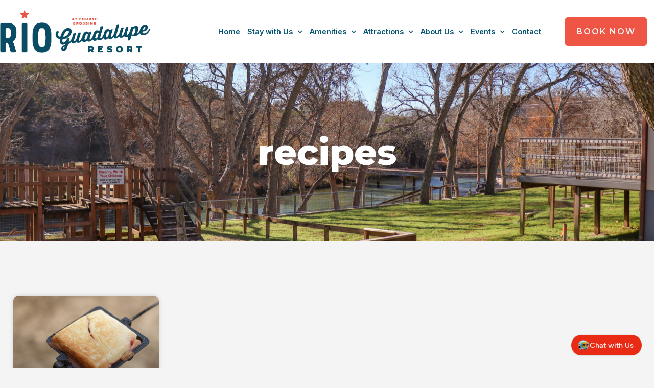

--- FILE ---
content_type: text/html; charset=UTF-8
request_url: https://rioguadaluperesort.com/tag/recipes/
body_size: 14344
content:
<!doctype html>
<html lang="en-US" prefix="og: https://ogp.me/ns#">
<head>
	<meta charset="UTF-8">
	<meta name="viewport" content="width=device-width, initial-scale=1">
	<link rel="profile" href="https://gmpg.org/xfn/11">
	
<!-- Search Engine Optimization by Rank Math PRO - https://rankmath.com/ -->
<title>recipes - Rio Guadalupe Resort</title>
<meta name="robots" content="follow, noindex"/>
<meta property="og:locale" content="en_US" />
<meta property="og:type" content="article" />
<meta property="og:title" content="recipes - Rio Guadalupe Resort" />
<meta property="og:url" content="https://rioguadaluperesort.com/tag/recipes/" />
<meta property="og:site_name" content="Rio Guadalupe Resort" />
<meta name="twitter:card" content="summary_large_image" />
<meta name="twitter:title" content="recipes - Rio Guadalupe Resort" />
<meta name="twitter:label1" content="Posts" />
<meta name="twitter:data1" content="1" />
<script type="application/ld+json" class="rank-math-schema-pro">{"@context":"https://schema.org","@graph":[{"@type":"Place","@id":"https://rioguadaluperesort.com/#place","address":{"@type":"PostalAddress","streetAddress":"14130 River Rd","addressLocality":"New Braunfels","addressRegion":"Texas","postalCode":"78132","addressCountry":"United States of America"}},{"@type":"Campground","@id":"https://rioguadaluperesort.com/#organization","name":"Rio Guadalupe Resort","url":"https://rioguadaluperesort.com","address":{"@type":"PostalAddress","streetAddress":"14130 River Rd","addressLocality":"New Braunfels","addressRegion":"Texas","postalCode":"78132","addressCountry":"United States of America"},"logo":{"@type":"ImageObject","@id":"https://rioguadaluperesort.com/#logo","url":"http://rioguadaluperesort.com/wp-content/uploads/2023/08/cropped-Rio-Logo-Stacked-Color.jpg","contentUrl":"http://rioguadaluperesort.com/wp-content/uploads/2023/08/cropped-Rio-Logo-Stacked-Color.jpg","caption":"Rio Guadalupe Resort","inLanguage":"en-US","width":"512","height":"512"},"priceRange":"$$","openingHours":["Monday,Tuesday,Wednesday,Thursday,Friday,Saturday,Sunday 09:00-17:00"],"location":{"@id":"https://rioguadaluperesort.com/#place"},"image":{"@id":"https://rioguadaluperesort.com/#logo"},"telephone":"+1-830-206-5957"},{"@type":"WebSite","@id":"https://rioguadaluperesort.com/#website","url":"https://rioguadaluperesort.com","name":"Rio Guadalupe Resort","publisher":{"@id":"https://rioguadaluperesort.com/#organization"},"inLanguage":"en-US"},{"@type":"CollectionPage","@id":"https://rioguadaluperesort.com/tag/recipes/#webpage","url":"https://rioguadaluperesort.com/tag/recipes/","name":"recipes - Rio Guadalupe Resort","isPartOf":{"@id":"https://rioguadaluperesort.com/#website"},"inLanguage":"en-US"}]}</script>
<!-- /Rank Math WordPress SEO plugin -->

<link rel="alternate" type="application/rss+xml" title="Rio Guadalupe Resort &raquo; Feed" href="https://rioguadaluperesort.com/feed/" />
<link rel="alternate" type="application/rss+xml" title="Rio Guadalupe Resort &raquo; Comments Feed" href="https://rioguadaluperesort.com/comments/feed/" />
<link rel="alternate" type="application/rss+xml" title="Rio Guadalupe Resort &raquo; recipes Tag Feed" href="https://rioguadaluperesort.com/tag/recipes/feed/" />
<style id='wp-img-auto-sizes-contain-inline-css'>
img:is([sizes=auto i],[sizes^="auto," i]){contain-intrinsic-size:3000px 1500px}
/*# sourceURL=wp-img-auto-sizes-contain-inline-css */
</style>
<style id='wp-emoji-styles-inline-css'>

	img.wp-smiley, img.emoji {
		display: inline !important;
		border: none !important;
		box-shadow: none !important;
		height: 1em !important;
		width: 1em !important;
		margin: 0 0.07em !important;
		vertical-align: -0.1em !important;
		background: none !important;
		padding: 0 !important;
	}
/*# sourceURL=wp-emoji-styles-inline-css */
</style>
<link rel='stylesheet' id='wp-block-library-css' href='https://rioguadaluperesort.com/wp-includes/css/dist/block-library/style.min.css?ver=6.9' media='all' />
<link rel='stylesheet' id='jet-engine-frontend-css' href='https://rioguadaluperesort.com/wp-content/plugins/jet-engine/assets/css/frontend.css?ver=3.6.5' media='all' />
<style id='global-styles-inline-css'>
:root{--wp--preset--aspect-ratio--square: 1;--wp--preset--aspect-ratio--4-3: 4/3;--wp--preset--aspect-ratio--3-4: 3/4;--wp--preset--aspect-ratio--3-2: 3/2;--wp--preset--aspect-ratio--2-3: 2/3;--wp--preset--aspect-ratio--16-9: 16/9;--wp--preset--aspect-ratio--9-16: 9/16;--wp--preset--color--black: #000000;--wp--preset--color--cyan-bluish-gray: #abb8c3;--wp--preset--color--white: #ffffff;--wp--preset--color--pale-pink: #f78da7;--wp--preset--color--vivid-red: #cf2e2e;--wp--preset--color--luminous-vivid-orange: #ff6900;--wp--preset--color--luminous-vivid-amber: #fcb900;--wp--preset--color--light-green-cyan: #7bdcb5;--wp--preset--color--vivid-green-cyan: #00d084;--wp--preset--color--pale-cyan-blue: #8ed1fc;--wp--preset--color--vivid-cyan-blue: #0693e3;--wp--preset--color--vivid-purple: #9b51e0;--wp--preset--gradient--vivid-cyan-blue-to-vivid-purple: linear-gradient(135deg,rgb(6,147,227) 0%,rgb(155,81,224) 100%);--wp--preset--gradient--light-green-cyan-to-vivid-green-cyan: linear-gradient(135deg,rgb(122,220,180) 0%,rgb(0,208,130) 100%);--wp--preset--gradient--luminous-vivid-amber-to-luminous-vivid-orange: linear-gradient(135deg,rgb(252,185,0) 0%,rgb(255,105,0) 100%);--wp--preset--gradient--luminous-vivid-orange-to-vivid-red: linear-gradient(135deg,rgb(255,105,0) 0%,rgb(207,46,46) 100%);--wp--preset--gradient--very-light-gray-to-cyan-bluish-gray: linear-gradient(135deg,rgb(238,238,238) 0%,rgb(169,184,195) 100%);--wp--preset--gradient--cool-to-warm-spectrum: linear-gradient(135deg,rgb(74,234,220) 0%,rgb(151,120,209) 20%,rgb(207,42,186) 40%,rgb(238,44,130) 60%,rgb(251,105,98) 80%,rgb(254,248,76) 100%);--wp--preset--gradient--blush-light-purple: linear-gradient(135deg,rgb(255,206,236) 0%,rgb(152,150,240) 100%);--wp--preset--gradient--blush-bordeaux: linear-gradient(135deg,rgb(254,205,165) 0%,rgb(254,45,45) 50%,rgb(107,0,62) 100%);--wp--preset--gradient--luminous-dusk: linear-gradient(135deg,rgb(255,203,112) 0%,rgb(199,81,192) 50%,rgb(65,88,208) 100%);--wp--preset--gradient--pale-ocean: linear-gradient(135deg,rgb(255,245,203) 0%,rgb(182,227,212) 50%,rgb(51,167,181) 100%);--wp--preset--gradient--electric-grass: linear-gradient(135deg,rgb(202,248,128) 0%,rgb(113,206,126) 100%);--wp--preset--gradient--midnight: linear-gradient(135deg,rgb(2,3,129) 0%,rgb(40,116,252) 100%);--wp--preset--font-size--small: 13px;--wp--preset--font-size--medium: 20px;--wp--preset--font-size--large: 36px;--wp--preset--font-size--x-large: 42px;--wp--preset--spacing--20: 0.44rem;--wp--preset--spacing--30: 0.67rem;--wp--preset--spacing--40: 1rem;--wp--preset--spacing--50: 1.5rem;--wp--preset--spacing--60: 2.25rem;--wp--preset--spacing--70: 3.38rem;--wp--preset--spacing--80: 5.06rem;--wp--preset--shadow--natural: 6px 6px 9px rgba(0, 0, 0, 0.2);--wp--preset--shadow--deep: 12px 12px 50px rgba(0, 0, 0, 0.4);--wp--preset--shadow--sharp: 6px 6px 0px rgba(0, 0, 0, 0.2);--wp--preset--shadow--outlined: 6px 6px 0px -3px rgb(255, 255, 255), 6px 6px rgb(0, 0, 0);--wp--preset--shadow--crisp: 6px 6px 0px rgb(0, 0, 0);}:root { --wp--style--global--content-size: 800px;--wp--style--global--wide-size: 1200px; }:where(body) { margin: 0; }.wp-site-blocks > .alignleft { float: left; margin-right: 2em; }.wp-site-blocks > .alignright { float: right; margin-left: 2em; }.wp-site-blocks > .aligncenter { justify-content: center; margin-left: auto; margin-right: auto; }:where(.wp-site-blocks) > * { margin-block-start: 24px; margin-block-end: 0; }:where(.wp-site-blocks) > :first-child { margin-block-start: 0; }:where(.wp-site-blocks) > :last-child { margin-block-end: 0; }:root { --wp--style--block-gap: 24px; }:root :where(.is-layout-flow) > :first-child{margin-block-start: 0;}:root :where(.is-layout-flow) > :last-child{margin-block-end: 0;}:root :where(.is-layout-flow) > *{margin-block-start: 24px;margin-block-end: 0;}:root :where(.is-layout-constrained) > :first-child{margin-block-start: 0;}:root :where(.is-layout-constrained) > :last-child{margin-block-end: 0;}:root :where(.is-layout-constrained) > *{margin-block-start: 24px;margin-block-end: 0;}:root :where(.is-layout-flex){gap: 24px;}:root :where(.is-layout-grid){gap: 24px;}.is-layout-flow > .alignleft{float: left;margin-inline-start: 0;margin-inline-end: 2em;}.is-layout-flow > .alignright{float: right;margin-inline-start: 2em;margin-inline-end: 0;}.is-layout-flow > .aligncenter{margin-left: auto !important;margin-right: auto !important;}.is-layout-constrained > .alignleft{float: left;margin-inline-start: 0;margin-inline-end: 2em;}.is-layout-constrained > .alignright{float: right;margin-inline-start: 2em;margin-inline-end: 0;}.is-layout-constrained > .aligncenter{margin-left: auto !important;margin-right: auto !important;}.is-layout-constrained > :where(:not(.alignleft):not(.alignright):not(.alignfull)){max-width: var(--wp--style--global--content-size);margin-left: auto !important;margin-right: auto !important;}.is-layout-constrained > .alignwide{max-width: var(--wp--style--global--wide-size);}body .is-layout-flex{display: flex;}.is-layout-flex{flex-wrap: wrap;align-items: center;}.is-layout-flex > :is(*, div){margin: 0;}body .is-layout-grid{display: grid;}.is-layout-grid > :is(*, div){margin: 0;}body{padding-top: 0px;padding-right: 0px;padding-bottom: 0px;padding-left: 0px;}a:where(:not(.wp-element-button)){text-decoration: underline;}:root :where(.wp-element-button, .wp-block-button__link){background-color: #32373c;border-width: 0;color: #fff;font-family: inherit;font-size: inherit;font-style: inherit;font-weight: inherit;letter-spacing: inherit;line-height: inherit;padding-top: calc(0.667em + 2px);padding-right: calc(1.333em + 2px);padding-bottom: calc(0.667em + 2px);padding-left: calc(1.333em + 2px);text-decoration: none;text-transform: inherit;}.has-black-color{color: var(--wp--preset--color--black) !important;}.has-cyan-bluish-gray-color{color: var(--wp--preset--color--cyan-bluish-gray) !important;}.has-white-color{color: var(--wp--preset--color--white) !important;}.has-pale-pink-color{color: var(--wp--preset--color--pale-pink) !important;}.has-vivid-red-color{color: var(--wp--preset--color--vivid-red) !important;}.has-luminous-vivid-orange-color{color: var(--wp--preset--color--luminous-vivid-orange) !important;}.has-luminous-vivid-amber-color{color: var(--wp--preset--color--luminous-vivid-amber) !important;}.has-light-green-cyan-color{color: var(--wp--preset--color--light-green-cyan) !important;}.has-vivid-green-cyan-color{color: var(--wp--preset--color--vivid-green-cyan) !important;}.has-pale-cyan-blue-color{color: var(--wp--preset--color--pale-cyan-blue) !important;}.has-vivid-cyan-blue-color{color: var(--wp--preset--color--vivid-cyan-blue) !important;}.has-vivid-purple-color{color: var(--wp--preset--color--vivid-purple) !important;}.has-black-background-color{background-color: var(--wp--preset--color--black) !important;}.has-cyan-bluish-gray-background-color{background-color: var(--wp--preset--color--cyan-bluish-gray) !important;}.has-white-background-color{background-color: var(--wp--preset--color--white) !important;}.has-pale-pink-background-color{background-color: var(--wp--preset--color--pale-pink) !important;}.has-vivid-red-background-color{background-color: var(--wp--preset--color--vivid-red) !important;}.has-luminous-vivid-orange-background-color{background-color: var(--wp--preset--color--luminous-vivid-orange) !important;}.has-luminous-vivid-amber-background-color{background-color: var(--wp--preset--color--luminous-vivid-amber) !important;}.has-light-green-cyan-background-color{background-color: var(--wp--preset--color--light-green-cyan) !important;}.has-vivid-green-cyan-background-color{background-color: var(--wp--preset--color--vivid-green-cyan) !important;}.has-pale-cyan-blue-background-color{background-color: var(--wp--preset--color--pale-cyan-blue) !important;}.has-vivid-cyan-blue-background-color{background-color: var(--wp--preset--color--vivid-cyan-blue) !important;}.has-vivid-purple-background-color{background-color: var(--wp--preset--color--vivid-purple) !important;}.has-black-border-color{border-color: var(--wp--preset--color--black) !important;}.has-cyan-bluish-gray-border-color{border-color: var(--wp--preset--color--cyan-bluish-gray) !important;}.has-white-border-color{border-color: var(--wp--preset--color--white) !important;}.has-pale-pink-border-color{border-color: var(--wp--preset--color--pale-pink) !important;}.has-vivid-red-border-color{border-color: var(--wp--preset--color--vivid-red) !important;}.has-luminous-vivid-orange-border-color{border-color: var(--wp--preset--color--luminous-vivid-orange) !important;}.has-luminous-vivid-amber-border-color{border-color: var(--wp--preset--color--luminous-vivid-amber) !important;}.has-light-green-cyan-border-color{border-color: var(--wp--preset--color--light-green-cyan) !important;}.has-vivid-green-cyan-border-color{border-color: var(--wp--preset--color--vivid-green-cyan) !important;}.has-pale-cyan-blue-border-color{border-color: var(--wp--preset--color--pale-cyan-blue) !important;}.has-vivid-cyan-blue-border-color{border-color: var(--wp--preset--color--vivid-cyan-blue) !important;}.has-vivid-purple-border-color{border-color: var(--wp--preset--color--vivid-purple) !important;}.has-vivid-cyan-blue-to-vivid-purple-gradient-background{background: var(--wp--preset--gradient--vivid-cyan-blue-to-vivid-purple) !important;}.has-light-green-cyan-to-vivid-green-cyan-gradient-background{background: var(--wp--preset--gradient--light-green-cyan-to-vivid-green-cyan) !important;}.has-luminous-vivid-amber-to-luminous-vivid-orange-gradient-background{background: var(--wp--preset--gradient--luminous-vivid-amber-to-luminous-vivid-orange) !important;}.has-luminous-vivid-orange-to-vivid-red-gradient-background{background: var(--wp--preset--gradient--luminous-vivid-orange-to-vivid-red) !important;}.has-very-light-gray-to-cyan-bluish-gray-gradient-background{background: var(--wp--preset--gradient--very-light-gray-to-cyan-bluish-gray) !important;}.has-cool-to-warm-spectrum-gradient-background{background: var(--wp--preset--gradient--cool-to-warm-spectrum) !important;}.has-blush-light-purple-gradient-background{background: var(--wp--preset--gradient--blush-light-purple) !important;}.has-blush-bordeaux-gradient-background{background: var(--wp--preset--gradient--blush-bordeaux) !important;}.has-luminous-dusk-gradient-background{background: var(--wp--preset--gradient--luminous-dusk) !important;}.has-pale-ocean-gradient-background{background: var(--wp--preset--gradient--pale-ocean) !important;}.has-electric-grass-gradient-background{background: var(--wp--preset--gradient--electric-grass) !important;}.has-midnight-gradient-background{background: var(--wp--preset--gradient--midnight) !important;}.has-small-font-size{font-size: var(--wp--preset--font-size--small) !important;}.has-medium-font-size{font-size: var(--wp--preset--font-size--medium) !important;}.has-large-font-size{font-size: var(--wp--preset--font-size--large) !important;}.has-x-large-font-size{font-size: var(--wp--preset--font-size--x-large) !important;}
:root :where(.wp-block-pullquote){font-size: 1.5em;line-height: 1.6;}
/*# sourceURL=global-styles-inline-css */
</style>
<link rel='stylesheet' id='widget-detector-elementor-css' href='https://rioguadaluperesort.com/wp-content/plugins/widget-detector-elementor/public/css/widget-detector-elementor-public.css?ver=1' media='all' />
<style id='widget-detector-elementor-inline-css'>
[data-widget_type="eael-data-table.default"],[data-widget_type="eael-dual-color-header.default"],[data-widget_type="eael-dynamic-filterable-gallery.default"],[data-widget_type="eael-career-page.default"],[data-widget_type="eael-embedpress.default"],[data-widget_type="eael-fancy-text.default"],[data-widget_type="eael-feature-list.default"],[data-widget_type="eael-filterable-gallery.default"],[data-widget_type="eael-flip-box.default"],[data-widget_type="eael-flip-carousel.default"],[data-widget_type="eael-google-map.default"],[data-widget_type="eael-image-accordion.default"],[data-widget_type="eael-image-comparison.default"],[data-widget_type="eael-image-hotspots.default"],[data-widget_type="eael-image-scroller.default"],[data-widget_type="eael-info-box.default"],[data-widget_type="eael-instafeed.default"],[data-widget_type="eael-interactive-card.default"],[data-widget_type="eael-interactive-promo.default"],[data-widget_type="eael-learn-dash-course-list.default"],[data-widget_type="eael-lightbox.default"],[data-widget_type="eael-logo-carousel.default"],[data-widget_type="eael-mailchimp.default"],[data-widget_type="eael-nft-gallery.default"],[data-widget_type="eael-offcanvas.default"],[data-widget_type="eael-one-page-nav.default"],[data-widget_type="eael-post-block.default"],[data-widget_type="eael-post-carousel.default"],[data-widget_type="eael-price-menu.default"],[data-widget_type="eael-pricing-table.default"],[data-widget_type="eael-progress-bar.default"],[data-widget_type="eael-protected-content.default"],[data-widget_type="eael-woocommerce-review.default"],[data-widget_type="eael-post-list.default"],[data-widget_type="eael-static-product.default"],[data-widget_type="eael-sticky-video.default"],[data-widget_type="eael-team-member.default"],[data-widget_type="eael-team-member-carousel.default"],[data-widget_type="eael-testimonial.default"],[data-widget_type="eael-toggle.default"],[data-widget_type="eael-tooltip.default"],[data-widget_type="eael-twitter-feed-carousel.default"],[data-widget_type="eael-woo-account-dashboard.default"],[data-widget_type="eael-woo-cross-sells.default"],[data-widget_type="eael-woo-collections.default"],[data-widget_type="eael-woo-product-slider.default"],[data-widget_type="eael-woo-thank-you.default"],[data-widget_type="eael-simple-menu.default"],[data-widget_type="jet-listing-dynamic-field.default"],[data-widget_type="jet-listing-dynamic-image.default"],[data-widget_type="jet-listing-dynamic-link.default"],[data-widget_type="jet-listing-dynamic-meta.default"],[data-widget_type="jet-listing-dynamic-repeater.default"],[data-widget_type="jet-listing-dynamic-terms.default"],[data-widget_type="jet-listing-grid.default"],[data-widget_type="premium-notbar.default"],[data-widget_type="premium-color-transition.default"],[data-widget_type="premium-addon-banner.default"],[data-widget_type="premium-behance-feed.default"],[data-widget_type="premium-addon-blog.default"],[data-widget_type="premium-icon-list.default"],[data-widget_type="premium-addon-button.default"],[data-widget_type="premium-carousel-widget.default"],[data-widget_type="premium-chart.default"],[data-widget_type="premium-addon-content-toggle.default"],[data-widget_type="premium-countdown-timer.default"],[data-widget_type="premium-counter.default"],[data-widget_type="premium-divider.default"],[data-widget_type="premium-addon-dual-header.default"],[data-widget_type="premium-facebook-feed.default"],[data-widget_type="premium-facebook-reviews.default"],[data-widget_type="premium-addon-fancy-text.default"],[data-widget_type="premium-addon-maps.default"],[data-widget_type="premium-google-reviews.default"],[data-widget_type="premium-addon-title.default"],[data-widget_type="premium-hscroll.default"],[data-widget_type="premium-addon-icon-box.default"],[data-widget_type="premium-image-accordion.default"],[data-widget_type="premium-addon-image-button.default"],[data-widget_type="premium-addon-image-comparison.default"],[data-widget_type="premium-addon-image-hotspots.default"],[data-widget_type="premium-img-layers-addon.default"],[data-widget_type="premium-image-scroll.default"],[data-widget_type="premium-addon-image-separator.default"],[data-widget_type="premium-addon-instagram-feed.default"],[data-widget_type="premium-lottie.default"],[data-widget_type="premium-addon-magic-section.default"],[data-widget_type="premium-img-gallery.default"],[data-widget_type="premium-nav-menu.default"],[data-widget_type="premium-addon-facebook-chat.default"],[data-widget_type="premium-addon-modal-box.default"],[data-widget_type="premium-multi-scroll.default"],[data-widget_type="premium-post-ticker.default"],[data-widget_type="premium-pinterest-feed.default"],[data-widget_type="premium-addon-preview-image.default"],[data-widget_type="premium-addon-pricing-table.default"],[data-widget_type="premium-addon-progressbar.default"],[data-widget_type="premium-notifications.default"],[data-widget_type="premium-svg-drawer.default"],[data-widget_type="premium-site-logo.default"],[data-widget_type="premium-smart-post-listing.default"],[data-widget_type="premium-tables-addon.default"],[data-widget_type="premium-addon-tabs.default"],[data-widget_type="premium-tcloud.default"],[data-widget_type="premium-addon-person.default"],[data-widget_type="premium-addon-testimonials.default"],[data-widget_type="premium-tiktok-feed.default"],[data-widget_type="premium-twitter-feed.default"],[data-widget_type="premium-vscroll.default"],[data-widget_type="premium-addon-video-box.default"],[data-widget_type="premium-weather.default"],[data-widget_type="premium-whatsapp-chat.default"],[data-widget_type="premium-world-clock.default"],[data-widget_type="premium-yelp-reviews.default"],[data-widget_type="premium-ihover.default"],[data-widget_type="premium-grid-item.default"],[data-widget_type=".default"],[data-widget_type="premium-media-wheel.default"],[data-widget_type="eael-divider.default"],[data-widget_type="eael-adv-accordion.default"],[data-widget_type="eael-advanced-menu.default"],[data-widget_type="eael-advanced-search.default"],[data-widget_type="eael-adv-tabs.default"],[data-widget_type="eael-better-payment.default"],[data-widget_type="eael-cta-box.default"],[data-widget_type="eael-content-ticker.default"],[data-widget_type="eael-content-timeline.default"],[data-widget_type="eael-countdown.default"],[data-widget_type="eael-counter.default"],[data-widget_type="eael-creative-button.default"],[data-widget_type="crowdfundly-all-campaign.default"],[data-widget_type="crowdfundly-organization.default"],[data-widget_type="crowdfundly-single-campaign.default"]{display: none !important}
/*# sourceURL=widget-detector-elementor-inline-css */
</style>
<link rel='stylesheet' id='hello-elementor-css' href='https://rioguadaluperesort.com/wp-content/themes/hello-elementor/assets/css/reset.css?ver=3.4.5' media='all' />
<link rel='stylesheet' id='hello-elementor-theme-style-css' href='https://rioguadaluperesort.com/wp-content/themes/hello-elementor/assets/css/theme.css?ver=3.4.5' media='all' />
<link rel='stylesheet' id='hello-elementor-header-footer-css' href='https://rioguadaluperesort.com/wp-content/themes/hello-elementor/assets/css/header-footer.css?ver=3.4.5' media='all' />
<link rel='stylesheet' id='elementor-frontend-css' href='https://rioguadaluperesort.com/wp-content/uploads/elementor/css/custom-frontend.min.css?ver=1768975615' media='all' />
<link rel='stylesheet' id='elementor-post-13-css' href='https://rioguadaluperesort.com/wp-content/uploads/elementor/css/post-13.css?ver=1768975615' media='all' />
<link rel='stylesheet' id='widget-image-css' href='https://rioguadaluperesort.com/wp-content/plugins/elementor/assets/css/widget-image.min.css?ver=3.34.2' media='all' />
<link rel='stylesheet' id='widget-nav-menu-css' href='https://rioguadaluperesort.com/wp-content/uploads/elementor/css/custom-pro-widget-nav-menu.min.css?ver=1768975615' media='all' />
<link rel='stylesheet' id='widget-social-icons-css' href='https://rioguadaluperesort.com/wp-content/plugins/elementor/assets/css/widget-social-icons.min.css?ver=3.34.2' media='all' />
<link rel='stylesheet' id='e-apple-webkit-css' href='https://rioguadaluperesort.com/wp-content/uploads/elementor/css/custom-apple-webkit.min.css?ver=1768975615' media='all' />
<link rel='stylesheet' id='widget-heading-css' href='https://rioguadaluperesort.com/wp-content/plugins/elementor/assets/css/widget-heading.min.css?ver=3.34.2' media='all' />
<link rel='stylesheet' id='widget-icon-list-css' href='https://rioguadaluperesort.com/wp-content/uploads/elementor/css/custom-widget-icon-list.min.css?ver=1768975615' media='all' />
<link rel='stylesheet' id='widget-icon-box-css' href='https://rioguadaluperesort.com/wp-content/uploads/elementor/css/custom-widget-icon-box.min.css?ver=1768975615' media='all' />
<link rel='stylesheet' id='widget-form-css' href='https://rioguadaluperesort.com/wp-content/plugins/elementor-pro/assets/css/widget-form.min.css?ver=3.34.0' media='all' />
<link rel='stylesheet' id='widget-posts-css' href='https://rioguadaluperesort.com/wp-content/plugins/elementor-pro/assets/css/widget-posts.min.css?ver=3.34.0' media='all' />
<link rel='stylesheet' id='elementor-icons-css' href='https://rioguadaluperesort.com/wp-content/plugins/elementor/assets/lib/eicons/css/elementor-icons.min.css?ver=5.46.0' media='all' />
<link rel='stylesheet' id='elementor-post-22879-css' href='https://rioguadaluperesort.com/wp-content/uploads/elementor/css/post-22879.css?ver=1768975823' media='all' />
<link rel='stylesheet' id='elementor-post-16-css' href='https://rioguadaluperesort.com/wp-content/uploads/elementor/css/post-16.css?ver=1768975617' media='all' />
<link rel='stylesheet' id='elementor-post-20741-css' href='https://rioguadaluperesort.com/wp-content/uploads/elementor/css/post-20741.css?ver=1768976189' media='all' />
<link rel='stylesheet' id='eael-general-css' href='https://rioguadaluperesort.com/wp-content/plugins/essential-addons-for-elementor-lite/assets/front-end/css/view/general.min.css?ver=6.5.8' media='all' />
<link rel='stylesheet' id='elementor-gf-montserrat-css' href='https://fonts.googleapis.com/css?family=Montserrat:100,100italic,200,200italic,300,300italic,400,400italic,500,500italic,600,600italic,700,700italic,800,800italic,900,900italic&#038;display=swap' media='all' />
<link rel='stylesheet' id='elementor-gf-inter-css' href='https://fonts.googleapis.com/css?family=Inter:100,100italic,200,200italic,300,300italic,400,400italic,500,500italic,600,600italic,700,700italic,800,800italic,900,900italic&#038;display=swap' media='all' />
<link rel='stylesheet' id='elementor-icons-shared-0-css' href='https://rioguadaluperesort.com/wp-content/plugins/elementor/assets/lib/font-awesome/css/fontawesome.min.css?ver=5.15.3' media='all' />
<link rel='stylesheet' id='elementor-icons-fa-solid-css' href='https://rioguadaluperesort.com/wp-content/plugins/elementor/assets/lib/font-awesome/css/solid.min.css?ver=5.15.3' media='all' />
<link rel='stylesheet' id='elementor-icons-fa-brands-css' href='https://rioguadaluperesort.com/wp-content/plugins/elementor/assets/lib/font-awesome/css/brands.min.css?ver=5.15.3' media='all' />
<script src="https://rioguadaluperesort.com/wp-includes/js/jquery/jquery.min.js?ver=3.7.1" id="jquery-core-js"></script>
<script src="https://rioguadaluperesort.com/wp-includes/js/jquery/jquery-migrate.min.js?ver=3.4.1" id="jquery-migrate-js"></script>
<link rel="https://api.w.org/" href="https://rioguadaluperesort.com/wp-json/" /><link rel="alternate" title="JSON" type="application/json" href="https://rioguadaluperesort.com/wp-json/wp/v2/tags/36" /><link rel="EditURI" type="application/rsd+xml" title="RSD" href="https://rioguadaluperesort.com/xmlrpc.php?rsd" />
<meta name="generator" content="WordPress 6.9" />
<meta name="generator" content="Elementor 3.34.2; features: additional_custom_breakpoints; settings: css_print_method-external, google_font-enabled, font_display-swap">
<!-- Google Tag Manager -->
<script>(function(w,d,s,l,i){w[l]=w[l]||[];w[l].push({'gtm.start':
new Date().getTime(),event:'gtm.js'});var f=d.getElementsByTagName(s)[0],
j=d.createElement(s),dl=l!='dataLayer'?'&l='+l:'';j.async=true;j.src=
'https://www.googletagmanager.com/gtm.js?id='+i+dl;f.parentNode.insertBefore(j,f);
})(window,document,'script','dataLayer','GTM-MPHPVX9');</script>
<!-- End Google Tag Manager -->
			<style>
				.e-con.e-parent:nth-of-type(n+4):not(.e-lazyloaded):not(.e-no-lazyload),
				.e-con.e-parent:nth-of-type(n+4):not(.e-lazyloaded):not(.e-no-lazyload) * {
					background-image: none !important;
				}
				@media screen and (max-height: 1024px) {
					.e-con.e-parent:nth-of-type(n+3):not(.e-lazyloaded):not(.e-no-lazyload),
					.e-con.e-parent:nth-of-type(n+3):not(.e-lazyloaded):not(.e-no-lazyload) * {
						background-image: none !important;
					}
				}
				@media screen and (max-height: 640px) {
					.e-con.e-parent:nth-of-type(n+2):not(.e-lazyloaded):not(.e-no-lazyload),
					.e-con.e-parent:nth-of-type(n+2):not(.e-lazyloaded):not(.e-no-lazyload) * {
						background-image: none !important;
					}
				}
			</style>
			<link rel="icon" href="https://rioguadaluperesort.com/wp-content/uploads/2023/08/cropped-Rio-Logo-Stacked-Color-150x150.jpg" sizes="32x32" />
<link rel="icon" href="https://rioguadaluperesort.com/wp-content/uploads/2023/08/cropped-Rio-Logo-Stacked-Color-300x300.jpg" sizes="192x192" />
<link rel="apple-touch-icon" href="https://rioguadaluperesort.com/wp-content/uploads/2023/08/cropped-Rio-Logo-Stacked-Color-300x300.jpg" />
<meta name="msapplication-TileImage" content="https://rioguadaluperesort.com/wp-content/uploads/2023/08/cropped-Rio-Logo-Stacked-Color-300x300.jpg" />
		<style id="wp-custom-css">
			/*WELCOME PAGE CSS*/
.page form.post-password-form {
    max-width: 900px !important;
    margin: 0 auto;
    padding: 100px 10px;
}
.page .post-password-form p {
    justify-content: center;
}		</style>
		</head>
<body class="archive tag tag-recipes tag-36 wp-embed-responsive wp-theme-hello-elementor hello-elementor-default elementor-page-20741 elementor-default elementor-template-full-width elementor-kit-13">


<a class="skip-link screen-reader-text" href="#content">Skip to content</a>

		<header data-elementor-type="header" data-elementor-id="22879" class="elementor elementor-22879 elementor-location-header" data-elementor-post-type="elementor_library">
					<section data-particle_enable="false" data-particle-mobile-disabled="false" class="elementor-section elementor-top-section elementor-element elementor-element-4fb01fa elementor-section-boxed elementor-section-height-default elementor-section-height-default" data-id="4fb01fa" data-element_type="section" data-settings="{&quot;background_background&quot;:&quot;classic&quot;}">
						<div class="elementor-container elementor-column-gap-default">
					<div class="elementor-column elementor-col-33 elementor-top-column elementor-element elementor-element-698397d" data-id="698397d" data-element_type="column">
			<div class="elementor-widget-wrap elementor-element-populated">
						<div class="elementor-element elementor-element-ad2b911 elementor-widget elementor-widget-image" data-id="ad2b911" data-element_type="widget" data-widget_type="image.default">
				<div class="elementor-widget-container">
																<a href="https://rioguadaluperesort.com">
							<img fetchpriority="high" width="877" height="248" src="https://rioguadaluperesort.com/wp-content/uploads/2023/08/Rio-Guadalupe-Resort-Logo-new.png" class="attachment-full size-full wp-image-22293" alt="Logo for Rio Guadalupe Resort. The main header features a red rectangular banner with a star, and the text &quot;At Fourth Crossing&quot; above the stylized blue text &quot;Rio Guadalupe Resort." srcset="https://rioguadaluperesort.com/wp-content/uploads/2023/08/Rio-Guadalupe-Resort-Logo-new.png 877w, https://rioguadaluperesort.com/wp-content/uploads/2023/08/Rio-Guadalupe-Resort-Logo-new-300x85.png 300w, https://rioguadaluperesort.com/wp-content/uploads/2023/08/Rio-Guadalupe-Resort-Logo-new-768x217.png 768w" sizes="(max-width: 877px) 100vw, 877px" />								</a>
															</div>
				</div>
					</div>
		</div>
				<div class="elementor-column elementor-col-33 elementor-top-column elementor-element elementor-element-dd3aca3" data-id="dd3aca3" data-element_type="column">
			<div class="elementor-widget-wrap elementor-element-populated">
						<div class="elementor-element elementor-element-707a580 elementor-nav-menu__align-end elementor-nav-menu--stretch elementor-nav-menu--dropdown-tablet elementor-nav-menu__text-align-aside elementor-nav-menu--toggle elementor-nav-menu--burger elementor-widget elementor-widget-nav-menu" data-id="707a580" data-element_type="widget" data-settings="{&quot;submenu_icon&quot;:{&quot;value&quot;:&quot;&lt;i class=\&quot;fas fa-chevron-down\&quot; aria-hidden=\&quot;true\&quot;&gt;&lt;\/i&gt;&quot;,&quot;library&quot;:&quot;fa-solid&quot;},&quot;full_width&quot;:&quot;stretch&quot;,&quot;layout&quot;:&quot;horizontal&quot;,&quot;toggle&quot;:&quot;burger&quot;}" data-widget_type="nav-menu.default">
				<div class="elementor-widget-container">
								<nav aria-label="Menu" class="elementor-nav-menu--main elementor-nav-menu__container elementor-nav-menu--layout-horizontal e--pointer-none">
				<ul id="menu-1-707a580" class="elementor-nav-menu"><li class="menu-item menu-item-type-post_type menu-item-object-page menu-item-home menu-item-105"><a href="https://rioguadaluperesort.com/" class="elementor-item">Home</a></li>
<li class="menu-item menu-item-type-post_type menu-item-object-page menu-item-has-children menu-item-110"><a href="https://rioguadaluperesort.com/camping-texas/" class="elementor-item">Stay with Us</a>
<ul class="sub-menu elementor-nav-menu--dropdown">
	<li class="menu-item menu-item-type-post_type menu-item-object-page menu-item-121"><a href="https://rioguadaluperesort.com/rio-guadalupe-rv-sites/" class="elementor-sub-item">RV Park</a></li>
	<li class="menu-item menu-item-type-post_type menu-item-object-page menu-item-116"><a href="https://rioguadaluperesort.com/cabins/" class="elementor-sub-item">Cabins</a></li>
	<li class="menu-item menu-item-type-post_type menu-item-object-page menu-item-22835"><a href="https://rioguadaluperesort.com/winter-texans-extended-stay/" class="elementor-sub-item">Winter Texans/Extended Stay</a></li>
</ul>
</li>
<li class="menu-item menu-item-type-post_type menu-item-object-page menu-item-has-children menu-item-108"><a href="https://rioguadaluperesort.com/amenities/" class="elementor-item">Amenities</a>
<ul class="sub-menu elementor-nav-menu--dropdown">
	<li class="menu-item menu-item-type-custom menu-item-object-custom menu-item-122"><a href="/amenities/" class="elementor-sub-item">Amenities Overview</a></li>
	<li class="menu-item menu-item-type-post_type menu-item-object-page menu-item-112"><a href="https://rioguadaluperesort.com/rio-guadalupe-resorts-event-hall/" class="elementor-sub-item">Rio Resort Event Hall</a></li>
	<li class="menu-item menu-item-type-post_type menu-item-object-page menu-item-22288"><a href="https://rioguadaluperesort.com/pergola/" class="elementor-sub-item">Pergola</a></li>
</ul>
</li>
<li class="menu-item menu-item-type-post_type menu-item-object-page menu-item-has-children menu-item-109"><a href="https://rioguadaluperesort.com/attractions/" class="elementor-item">Attractions</a>
<ul class="sub-menu elementor-nav-menu--dropdown">
	<li class="menu-item menu-item-type-custom menu-item-object-custom menu-item-123"><a href="/attractions/" class="elementor-sub-item">Attractions Overview</a></li>
	<li class="menu-item menu-item-type-post_type menu-item-object-page menu-item-117"><a href="https://rioguadaluperesort.com/guadalupe-river-tubing/" class="elementor-sub-item">Guadalupe River Tubing</a></li>
	<li class="menu-item menu-item-type-post_type menu-item-object-page menu-item-119"><a href="https://rioguadaluperesort.com/kayak-rentals/" class="elementor-sub-item">Kayak Rentals</a></li>
	<li class="menu-item menu-item-type-post_type menu-item-object-page menu-item-115"><a href="https://rioguadaluperesort.com/fishing-on-the-guadalupe-river/" class="elementor-sub-item">Fishing on The Guadalupe River</a></li>
</ul>
</li>
<li class="menu-item menu-item-type-post_type menu-item-object-page menu-item-has-children menu-item-107"><a href="https://rioguadaluperesort.com/about/" class="elementor-item">About Us</a>
<ul class="sub-menu elementor-nav-menu--dropdown">
	<li class="menu-item menu-item-type-custom menu-item-object-custom menu-item-124"><a href="/about/" class="elementor-sub-item">About Us</a></li>
	<li class="menu-item menu-item-type-post_type menu-item-object-page menu-item-22936"><a target="_blank" href="https://rioguadaluperesort.com/rio-guadalupe-resort-maps/" class="elementor-sub-item">Map</a></li>
	<li class="menu-item menu-item-type-post_type menu-item-object-page menu-item-120"><a href="https://rioguadaluperesort.com/rio-guadalupe-river-resort-policies/" class="elementor-sub-item">Resort Policies</a></li>
	<li class="menu-item menu-item-type-post_type menu-item-object-post menu-item-21453"><a href="https://rioguadaluperesort.com/updated-pet-policy-rio-guadalupe-resort/" class="elementor-sub-item">Pet Policy</a></li>
	<li class="menu-item menu-item-type-post_type menu-item-object-page menu-item-114"><a href="https://rioguadaluperesort.com/faqs/" class="elementor-sub-item">FAQ’s</a></li>
	<li class="menu-item menu-item-type-post_type menu-item-object-page current_page_parent menu-item-106"><a href="https://rioguadaluperesort.com/blog/" class="elementor-sub-item">Blog</a></li>
	<li class="menu-item menu-item-type-post_type menu-item-object-page menu-item-118"><a href="https://rioguadaluperesort.com/news/" class="elementor-sub-item">News</a></li>
	<li class="menu-item menu-item-type-post_type menu-item-object-page menu-item-22272"><a href="https://rioguadaluperesort.com/gallery/" class="elementor-sub-item">Gallery</a></li>
</ul>
</li>
<li class="menu-item menu-item-type-post_type menu-item-object-page menu-item-has-children menu-item-113"><a href="https://rioguadaluperesort.com/events/" class="elementor-item">Events</a>
<ul class="sub-menu elementor-nav-menu--dropdown">
	<li class="menu-item menu-item-type-post_type menu-item-object-page menu-item-23538"><a href="https://rioguadaluperesort.com/weddings/" class="elementor-sub-item">Weddings</a></li>
</ul>
</li>
<li class="menu-item menu-item-type-post_type menu-item-object-page menu-item-111"><a href="https://rioguadaluperesort.com/contact/" class="elementor-item">Contact</a></li>
</ul>			</nav>
					<div class="elementor-menu-toggle" role="button" tabindex="0" aria-label="Menu Toggle" aria-expanded="false">
			<i aria-hidden="true" role="presentation" class="elementor-menu-toggle__icon--open eicon-menu-bar"></i><i aria-hidden="true" role="presentation" class="elementor-menu-toggle__icon--close eicon-close"></i>		</div>
					<nav class="elementor-nav-menu--dropdown elementor-nav-menu__container" aria-hidden="true">
				<ul id="menu-2-707a580" class="elementor-nav-menu"><li class="menu-item menu-item-type-post_type menu-item-object-page menu-item-home menu-item-105"><a href="https://rioguadaluperesort.com/" class="elementor-item" tabindex="-1">Home</a></li>
<li class="menu-item menu-item-type-post_type menu-item-object-page menu-item-has-children menu-item-110"><a href="https://rioguadaluperesort.com/camping-texas/" class="elementor-item" tabindex="-1">Stay with Us</a>
<ul class="sub-menu elementor-nav-menu--dropdown">
	<li class="menu-item menu-item-type-post_type menu-item-object-page menu-item-121"><a href="https://rioguadaluperesort.com/rio-guadalupe-rv-sites/" class="elementor-sub-item" tabindex="-1">RV Park</a></li>
	<li class="menu-item menu-item-type-post_type menu-item-object-page menu-item-116"><a href="https://rioguadaluperesort.com/cabins/" class="elementor-sub-item" tabindex="-1">Cabins</a></li>
	<li class="menu-item menu-item-type-post_type menu-item-object-page menu-item-22835"><a href="https://rioguadaluperesort.com/winter-texans-extended-stay/" class="elementor-sub-item" tabindex="-1">Winter Texans/Extended Stay</a></li>
</ul>
</li>
<li class="menu-item menu-item-type-post_type menu-item-object-page menu-item-has-children menu-item-108"><a href="https://rioguadaluperesort.com/amenities/" class="elementor-item" tabindex="-1">Amenities</a>
<ul class="sub-menu elementor-nav-menu--dropdown">
	<li class="menu-item menu-item-type-custom menu-item-object-custom menu-item-122"><a href="/amenities/" class="elementor-sub-item" tabindex="-1">Amenities Overview</a></li>
	<li class="menu-item menu-item-type-post_type menu-item-object-page menu-item-112"><a href="https://rioguadaluperesort.com/rio-guadalupe-resorts-event-hall/" class="elementor-sub-item" tabindex="-1">Rio Resort Event Hall</a></li>
	<li class="menu-item menu-item-type-post_type menu-item-object-page menu-item-22288"><a href="https://rioguadaluperesort.com/pergola/" class="elementor-sub-item" tabindex="-1">Pergola</a></li>
</ul>
</li>
<li class="menu-item menu-item-type-post_type menu-item-object-page menu-item-has-children menu-item-109"><a href="https://rioguadaluperesort.com/attractions/" class="elementor-item" tabindex="-1">Attractions</a>
<ul class="sub-menu elementor-nav-menu--dropdown">
	<li class="menu-item menu-item-type-custom menu-item-object-custom menu-item-123"><a href="/attractions/" class="elementor-sub-item" tabindex="-1">Attractions Overview</a></li>
	<li class="menu-item menu-item-type-post_type menu-item-object-page menu-item-117"><a href="https://rioguadaluperesort.com/guadalupe-river-tubing/" class="elementor-sub-item" tabindex="-1">Guadalupe River Tubing</a></li>
	<li class="menu-item menu-item-type-post_type menu-item-object-page menu-item-119"><a href="https://rioguadaluperesort.com/kayak-rentals/" class="elementor-sub-item" tabindex="-1">Kayak Rentals</a></li>
	<li class="menu-item menu-item-type-post_type menu-item-object-page menu-item-115"><a href="https://rioguadaluperesort.com/fishing-on-the-guadalupe-river/" class="elementor-sub-item" tabindex="-1">Fishing on The Guadalupe River</a></li>
</ul>
</li>
<li class="menu-item menu-item-type-post_type menu-item-object-page menu-item-has-children menu-item-107"><a href="https://rioguadaluperesort.com/about/" class="elementor-item" tabindex="-1">About Us</a>
<ul class="sub-menu elementor-nav-menu--dropdown">
	<li class="menu-item menu-item-type-custom menu-item-object-custom menu-item-124"><a href="/about/" class="elementor-sub-item" tabindex="-1">About Us</a></li>
	<li class="menu-item menu-item-type-post_type menu-item-object-page menu-item-22936"><a target="_blank" href="https://rioguadaluperesort.com/rio-guadalupe-resort-maps/" class="elementor-sub-item" tabindex="-1">Map</a></li>
	<li class="menu-item menu-item-type-post_type menu-item-object-page menu-item-120"><a href="https://rioguadaluperesort.com/rio-guadalupe-river-resort-policies/" class="elementor-sub-item" tabindex="-1">Resort Policies</a></li>
	<li class="menu-item menu-item-type-post_type menu-item-object-post menu-item-21453"><a href="https://rioguadaluperesort.com/updated-pet-policy-rio-guadalupe-resort/" class="elementor-sub-item" tabindex="-1">Pet Policy</a></li>
	<li class="menu-item menu-item-type-post_type menu-item-object-page menu-item-114"><a href="https://rioguadaluperesort.com/faqs/" class="elementor-sub-item" tabindex="-1">FAQ’s</a></li>
	<li class="menu-item menu-item-type-post_type menu-item-object-page current_page_parent menu-item-106"><a href="https://rioguadaluperesort.com/blog/" class="elementor-sub-item" tabindex="-1">Blog</a></li>
	<li class="menu-item menu-item-type-post_type menu-item-object-page menu-item-118"><a href="https://rioguadaluperesort.com/news/" class="elementor-sub-item" tabindex="-1">News</a></li>
	<li class="menu-item menu-item-type-post_type menu-item-object-page menu-item-22272"><a href="https://rioguadaluperesort.com/gallery/" class="elementor-sub-item" tabindex="-1">Gallery</a></li>
</ul>
</li>
<li class="menu-item menu-item-type-post_type menu-item-object-page menu-item-has-children menu-item-113"><a href="https://rioguadaluperesort.com/events/" class="elementor-item" tabindex="-1">Events</a>
<ul class="sub-menu elementor-nav-menu--dropdown">
	<li class="menu-item menu-item-type-post_type menu-item-object-page menu-item-23538"><a href="https://rioguadaluperesort.com/weddings/" class="elementor-sub-item" tabindex="-1">Weddings</a></li>
</ul>
</li>
<li class="menu-item menu-item-type-post_type menu-item-object-page menu-item-111"><a href="https://rioguadaluperesort.com/contact/" class="elementor-item" tabindex="-1">Contact</a></li>
</ul>			</nav>
						</div>
				</div>
					</div>
		</div>
				<div class="elementor-column elementor-col-33 elementor-top-column elementor-element elementor-element-57adf9f" data-id="57adf9f" data-element_type="column">
			<div class="elementor-widget-wrap elementor-element-populated">
						<div class="elementor-element elementor-element-eaef099 elementor-align-right elementor-mobile-align-justify elementor-widget elementor-widget-button" data-id="eaef099" data-element_type="widget" data-widget_type="button.default">
				<div class="elementor-widget-container">
									<div class="elementor-button-wrapper">
					<a class="elementor-button elementor-button-link elementor-size-sm" href="https://www.campspot.com/book/rioguadaluperesort?_gl=1*1ukmoxq*_gcl_au*MTA2MjUyOTQ5OS4xNjkyMzc4MTIz*_ga*NDM3MzIxMjMuMTY5MjM3ODEyMw..*_ga_2TV2CPJ26X*MTY5OTYyNDc2OC4yNC4xLjE2OTk2MjUyMTQuNjAuMC4w&#038;_ga=2.173516832.2046905065.1699546213-43732123.1692378123" target="_blank">
						<span class="elementor-button-content-wrapper">
									<span class="elementor-button-text">BOOK NOW</span>
					</span>
					</a>
				</div>
								</div>
				</div>
					</div>
		</div>
					</div>
		</section>
				</header>
				<div data-elementor-type="archive" data-elementor-id="20741" class="elementor elementor-20741 elementor-location-archive" data-elementor-post-type="elementor_library">
					<section data-particle_enable="false" data-particle-mobile-disabled="false" class="elementor-section elementor-top-section elementor-element elementor-element-57fb417 elementor-section-height-min-height elementor-section-boxed elementor-section-height-default elementor-section-items-middle" data-id="57fb417" data-element_type="section" data-settings="{&quot;background_background&quot;:&quot;classic&quot;}">
							<div class="elementor-background-overlay"></div>
							<div class="elementor-container elementor-column-gap-default">
					<div class="elementor-column elementor-col-100 elementor-top-column elementor-element elementor-element-55af2da" data-id="55af2da" data-element_type="column">
			<div class="elementor-widget-wrap elementor-element-populated">
						<div class="elementor-element elementor-element-e9f977d elementor-widget elementor-widget-heading" data-id="e9f977d" data-element_type="widget" data-widget_type="heading.default">
				<div class="elementor-widget-container">
					<h1 class="elementor-heading-title elementor-size-default">recipes</h1>				</div>
				</div>
					</div>
		</div>
					</div>
		</section>
				<section data-particle_enable="false" data-particle-mobile-disabled="false" class="elementor-section elementor-top-section elementor-element elementor-element-475164d elementor-section-boxed elementor-section-height-default elementor-section-height-default" data-id="475164d" data-element_type="section" data-settings="{&quot;background_background&quot;:&quot;classic&quot;}">
						<div class="elementor-container elementor-column-gap-default">
					<div class="elementor-column elementor-col-100 elementor-top-column elementor-element elementor-element-5db435b" data-id="5db435b" data-element_type="column">
			<div class="elementor-widget-wrap elementor-element-populated">
						<div class="elementor-element elementor-element-6503ccf elementor-grid-4 elementor-grid-tablet-2 elementor-grid-mobile-1 elementor-posts--thumbnail-top elementor-card-shadow-yes elementor-posts__hover-gradient load-more-align-center elementor-widget elementor-widget-posts" data-id="6503ccf" data-element_type="widget" data-settings="{&quot;cards_columns&quot;:&quot;4&quot;,&quot;pagination_type&quot;:&quot;load_more_on_click&quot;,&quot;cards_columns_tablet&quot;:&quot;2&quot;,&quot;cards_columns_mobile&quot;:&quot;1&quot;,&quot;cards_row_gap&quot;:{&quot;unit&quot;:&quot;px&quot;,&quot;size&quot;:35,&quot;sizes&quot;:[]},&quot;cards_row_gap_laptop&quot;:{&quot;unit&quot;:&quot;px&quot;,&quot;size&quot;:&quot;&quot;,&quot;sizes&quot;:[]},&quot;cards_row_gap_tablet&quot;:{&quot;unit&quot;:&quot;px&quot;,&quot;size&quot;:&quot;&quot;,&quot;sizes&quot;:[]},&quot;cards_row_gap_mobile&quot;:{&quot;unit&quot;:&quot;px&quot;,&quot;size&quot;:&quot;&quot;,&quot;sizes&quot;:[]},&quot;load_more_spinner&quot;:{&quot;value&quot;:&quot;fas fa-spinner&quot;,&quot;library&quot;:&quot;fa-solid&quot;}}" data-widget_type="posts.cards">
				<div class="elementor-widget-container">
							<div class="elementor-posts-container elementor-posts elementor-posts--skin-cards elementor-grid" role="list">
				<article class="elementor-post elementor-grid-item post-18257 post type-post status-publish format-standard has-post-thumbnail hentry category-rionews tag-new-braunfels-tx tag-recipes tag-rv-camping tag-rv-parks-in-texas" role="listitem">
			<div class="elementor-post__card">
				<a class="elementor-post__thumbnail__link" href="https://rioguadaluperesort.com/5-rv-friendly-recipes-for-your-next-camping-trip/" tabindex="-1" ><div class="elementor-post__thumbnail"><img width="860" height="580" src="https://rioguadaluperesort.com/wp-content/uploads/2020/02/Camp-Pie_Hero.jpg" class="attachment-full size-full wp-image-18259" alt="camping recipes" decoding="async" srcset="https://rioguadaluperesort.com/wp-content/uploads/2020/02/Camp-Pie_Hero.jpg 860w, https://rioguadaluperesort.com/wp-content/uploads/2020/02/Camp-Pie_Hero-300x202.jpg 300w, https://rioguadaluperesort.com/wp-content/uploads/2020/02/Camp-Pie_Hero-768x518.jpg 768w" sizes="(max-width: 860px) 100vw, 860px" /></div></a>
				<div class="elementor-post__text">
				<h3 class="elementor-post__title">
			<a href="https://rioguadaluperesort.com/5-rv-friendly-recipes-for-your-next-camping-trip/" >
				RV-Friendly Recipes for Your Next Camping Trip			</a>
		</h3>
				<div class="elementor-post__excerpt">
			<p>RV living can be a liberating and exhilarating experience. There is something magical about being</p>
		</div>
					<div class="elementor-post__read-more-wrapper">
		
		<a class="elementor-post__read-more" href="https://rioguadaluperesort.com/5-rv-friendly-recipes-for-your-next-camping-trip/" aria-label="Read more about RV-Friendly Recipes for Your Next Camping Trip" tabindex="-1" >
			Read More »		</a>

					</div>
				</div>
					</div>
		</article>
				</div>
					<span class="e-load-more-spinner">
				<i aria-hidden="true" class="fas fa-spinner"></i>			</span>
		
						</div>
				</div>
					</div>
		</div>
					</div>
		</section>
				<section data-particle_enable="false" data-particle-mobile-disabled="false" class="elementor-section elementor-top-section elementor-element elementor-element-b9571f5 elementor-reverse-tablet elementor-reverse-mobile elementor-section-boxed elementor-section-height-default elementor-section-height-default" data-id="b9571f5" data-element_type="section" data-settings="{&quot;background_background&quot;:&quot;classic&quot;}">
							<div class="elementor-background-overlay"></div>
							<div class="elementor-container elementor-column-gap-default">
					<div class="elementor-column elementor-col-50 elementor-top-column elementor-element elementor-element-96f2fe0" data-id="96f2fe0" data-element_type="column">
			<div class="elementor-widget-wrap">
							</div>
		</div>
				<div class="elementor-column elementor-col-50 elementor-top-column elementor-element elementor-element-c0358fd" data-id="c0358fd" data-element_type="column">
			<div class="elementor-widget-wrap elementor-element-populated">
						<div class="elementor-element elementor-element-d8d7f11 elementor-widget elementor-widget-heading" data-id="d8d7f11" data-element_type="widget" data-widget_type="heading.default">
				<div class="elementor-widget-container">
					<h2 class="elementor-heading-title elementor-size-default">Friendliest staff in the Texas Hill&nbsp;Country!
</h2>				</div>
				</div>
				<div class="elementor-element elementor-element-beaa7f4 elementor-widget elementor-widget-text-editor" data-id="beaa7f4" data-element_type="widget" data-widget_type="text-editor.default">
				<div class="elementor-widget-container">
									<p>Plan your next adventure today.</p>								</div>
				</div>
				<div class="elementor-element elementor-element-274f448 elementor-widget elementor-widget-button" data-id="274f448" data-element_type="widget" data-widget_type="button.default">
				<div class="elementor-widget-container">
									<div class="elementor-button-wrapper">
					<a class="elementor-button elementor-button-link elementor-size-sm" href="https://www.campspot.com/book/rioguadaluperesort" target="_blank">
						<span class="elementor-button-content-wrapper">
									<span class="elementor-button-text">Reservations</span>
					</span>
					</a>
				</div>
								</div>
				</div>
					</div>
		</div>
					</div>
		</section>
				</div>
				<footer data-elementor-type="footer" data-elementor-id="16" class="elementor elementor-16 elementor-location-footer" data-elementor-post-type="elementor_library">
					<section data-particle_enable="false" data-particle-mobile-disabled="false" class="elementor-section elementor-top-section elementor-element elementor-element-206331d7 elementor-section-boxed elementor-section-height-default elementor-section-height-default" data-id="206331d7" data-element_type="section" data-settings="{&quot;background_background&quot;:&quot;classic&quot;}">
						<div class="elementor-container elementor-column-gap-default">
					<div class="elementor-column elementor-col-25 elementor-top-column elementor-element elementor-element-7eacc5e6" data-id="7eacc5e6" data-element_type="column" data-settings="{&quot;background_background&quot;:&quot;classic&quot;}">
			<div class="elementor-widget-wrap elementor-element-populated">
						<div class="elementor-element elementor-element-5ec776d7 elementor-widget elementor-widget-image" data-id="5ec776d7" data-element_type="widget" data-widget_type="image.default">
				<div class="elementor-widget-container">
																<a href="https://rioguadaluperesort.com">
							<img width="1020" height="438" src="https://rioguadaluperesort.com/wp-content/uploads/2023/08/RGR_Primary_Logo_Horzontal_Color.jpg" class="attachment-full size-full wp-image-70" alt="Logo for Rio Guadalupe Resort. The text reads &quot;RIO&quot; in large blue letters with a red star above the &quot;I,&quot; followed by &quot;Guadalupe&quot; in script font. The words &quot;AT FOURTH CROSSING&quot; are above and &quot;RESORT&quot; is below in smaller text." srcset="https://rioguadaluperesort.com/wp-content/uploads/2023/08/RGR_Primary_Logo_Horzontal_Color.jpg 1020w, https://rioguadaluperesort.com/wp-content/uploads/2023/08/RGR_Primary_Logo_Horzontal_Color-300x129.jpg 300w, https://rioguadaluperesort.com/wp-content/uploads/2023/08/RGR_Primary_Logo_Horzontal_Color-768x330.jpg 768w" sizes="(max-width: 1020px) 100vw, 1020px" />								</a>
															</div>
				</div>
				<div class="elementor-element elementor-element-6a273b92 e-grid-align-left e-grid-align-tablet-left elementor-shape-rounded elementor-grid-0 elementor-widget elementor-widget-social-icons" data-id="6a273b92" data-element_type="widget" data-widget_type="social-icons.default">
				<div class="elementor-widget-container">
							<div class="elementor-social-icons-wrapper elementor-grid" role="list">
							<span class="elementor-grid-item" role="listitem">
					<a class="elementor-icon elementor-social-icon elementor-social-icon-facebook-f elementor-repeater-item-d87958e" href="https://www.facebook.com/RioGuadalupeResort/" target="_blank">
						<span class="elementor-screen-only">Facebook-f</span>
						<i aria-hidden="true" class="fab fa-facebook-f"></i>					</a>
				</span>
							<span class="elementor-grid-item" role="listitem">
					<a class="elementor-icon elementor-social-icon elementor-social-icon-instagram elementor-repeater-item-a72d28f" href="https://www.instagram.com/rio_guadalupe_resort/" target="_blank">
						<span class="elementor-screen-only">Instagram</span>
						<i aria-hidden="true" class="fab fa-instagram"></i>					</a>
				</span>
							<span class="elementor-grid-item" role="listitem">
					<a class="elementor-icon elementor-social-icon elementor-social-icon-youtube elementor-repeater-item-5c0d13d" href="https://www.youtube.com/channel/UCsaYiQZPtZ7SlJB0UYi6Vuw" target="_blank">
						<span class="elementor-screen-only">Youtube</span>
						<i aria-hidden="true" class="fab fa-youtube"></i>					</a>
				</span>
					</div>
						</div>
				</div>
					</div>
		</div>
				<div class="elementor-column elementor-col-25 elementor-top-column elementor-element elementor-element-3efb7493" data-id="3efb7493" data-element_type="column">
			<div class="elementor-widget-wrap elementor-element-populated">
						<div class="elementor-element elementor-element-678217bc elementor-widget elementor-widget-heading" data-id="678217bc" data-element_type="widget" data-widget_type="heading.default">
				<div class="elementor-widget-container">
					<h2 class="elementor-heading-title elementor-size-default">Pages</h2>				</div>
				</div>
				<div class="elementor-element elementor-element-31153d72 elementor-icon-list--layout-traditional elementor-list-item-link-full_width elementor-widget elementor-widget-icon-list" data-id="31153d72" data-element_type="widget" data-widget_type="icon-list.default">
				<div class="elementor-widget-container">
							<ul class="elementor-icon-list-items">
							<li class="elementor-icon-list-item">
											<a href="https://rioguadaluperesort.com">

												<span class="elementor-icon-list-icon">
							<i aria-hidden="true" class="fas fa-angle-right"></i>						</span>
										<span class="elementor-icon-list-text">Home</span>
											</a>
									</li>
								<li class="elementor-icon-list-item">
											<a href="/blog">

												<span class="elementor-icon-list-icon">
							<i aria-hidden="true" class="fas fa-angle-right"></i>						</span>
										<span class="elementor-icon-list-text">Blog</span>
											</a>
									</li>
								<li class="elementor-icon-list-item">
											<a href="/about">

												<span class="elementor-icon-list-icon">
							<i aria-hidden="true" class="fas fa-angle-right"></i>						</span>
										<span class="elementor-icon-list-text">About</span>
											</a>
									</li>
								<li class="elementor-icon-list-item">
											<a href="/directions-to-rio-guadalupe-resort-new-braunfels/">

												<span class="elementor-icon-list-icon">
							<i aria-hidden="true" class="fas fa-angle-right"></i>						</span>
										<span class="elementor-icon-list-text">Directions</span>
											</a>
									</li>
								<li class="elementor-icon-list-item">
											<a href="/contact">

												<span class="elementor-icon-list-icon">
							<i aria-hidden="true" class="fas fa-angle-right"></i>						</span>
										<span class="elementor-icon-list-text">Contact Rio</span>
											</a>
									</li>
						</ul>
						</div>
				</div>
					</div>
		</div>
				<div class="elementor-column elementor-col-25 elementor-top-column elementor-element elementor-element-5a9e40eb" data-id="5a9e40eb" data-element_type="column">
			<div class="elementor-widget-wrap elementor-element-populated">
						<div class="elementor-element elementor-element-855775c elementor-widget elementor-widget-heading" data-id="855775c" data-element_type="widget" data-widget_type="heading.default">
				<div class="elementor-widget-container">
					<h2 class="elementor-heading-title elementor-size-default">Information</h2>				</div>
				</div>
				<div class="elementor-element elementor-element-5444f548 elementor-position-inline-start elementor-mobile-position-inline-start elementor-view-default elementor-widget elementor-widget-icon-box" data-id="5444f548" data-element_type="widget" data-widget_type="icon-box.default">
				<div class="elementor-widget-container">
							<div class="elementor-icon-box-wrapper">

						<div class="elementor-icon-box-icon">
				<a href="tel:+18309643613" class="elementor-icon" tabindex="-1" aria-label="Phone">
				<i aria-hidden="true" class="fas fa-phone-alt"></i>				</a>
			</div>
			
						<div class="elementor-icon-box-content">

									<h3 class="elementor-icon-box-title">
						<a href="tel:+18309643613" >
							Phone						</a>
					</h3>
				
									<p class="elementor-icon-box-description">
						830-964-3613					</p>
				
			</div>
			
		</div>
						</div>
				</div>
				<div class="elementor-element elementor-element-182eb5e6 elementor-position-inline-start elementor-mobile-position-inline-start elementor-hidden-desktop elementor-hidden-laptop elementor-hidden-tablet elementor-hidden-mobile elementor-view-default elementor-widget elementor-widget-icon-box" data-id="182eb5e6" data-element_type="widget" data-widget_type="icon-box.default">
				<div class="elementor-widget-container">
							<div class="elementor-icon-box-wrapper">

						<div class="elementor-icon-box-icon">
				<span  class="elementor-icon">
				<i aria-hidden="true" class="icon icon-email"></i>				</span>
			</div>
			
						<div class="elementor-icon-box-content">

									<h3 class="elementor-icon-box-title">
						<span  >
							Email						</span>
					</h3>
				
									<p class="elementor-icon-box-description">
						hello@awesomesite.com					</p>
				
			</div>
			
		</div>
						</div>
				</div>
				<div class="elementor-element elementor-element-279ed596 elementor-position-inline-start elementor-mobile-position-inline-start elementor-view-default elementor-widget elementor-widget-icon-box" data-id="279ed596" data-element_type="widget" data-widget_type="icon-box.default">
				<div class="elementor-widget-container">
							<div class="elementor-icon-box-wrapper">

						<div class="elementor-icon-box-icon">
				<a href="https://goo.gl/maps/7pEHXnVHibvfHnE38" target="_blank" class="elementor-icon" tabindex="-1" aria-label="Address">
				<i aria-hidden="true" class="fas fa-map-marker-alt"></i>				</a>
			</div>
			
						<div class="elementor-icon-box-content">

									<h3 class="elementor-icon-box-title">
						<a href="https://goo.gl/maps/7pEHXnVHibvfHnE38" target="_blank" >
							Address						</a>
					</h3>
				
									<p class="elementor-icon-box-description">
						14130 River Rd, <span>New Braunfels, TX 78132</span>					</p>
				
			</div>
			
		</div>
						</div>
				</div>
					</div>
		</div>
				<div class="elementor-column elementor-col-25 elementor-top-column elementor-element elementor-element-3ef5c31b" data-id="3ef5c31b" data-element_type="column">
			<div class="elementor-widget-wrap elementor-element-populated">
						<div class="elementor-element elementor-element-2e7677cc elementor-widget elementor-widget-heading" data-id="2e7677cc" data-element_type="widget" data-widget_type="heading.default">
				<div class="elementor-widget-container">
					<h2 class="elementor-heading-title elementor-size-default">Newsletter</h2>				</div>
				</div>
				<div class="elementor-element elementor-element-552c44df elementor-widget elementor-widget-text-editor" data-id="552c44df" data-element_type="widget" data-widget_type="text-editor.default">
				<div class="elementor-widget-container">
									<p>Updates and special promotions directly to your inbox!</p>								</div>
				</div>
				<div class="elementor-element elementor-element-351874f7 elementor-button-align-stretch elementor-widget elementor-widget-form" data-id="351874f7" data-element_type="widget" data-settings="{&quot;step_next_label&quot;:&quot;Next&quot;,&quot;step_previous_label&quot;:&quot;Previous&quot;,&quot;button_width&quot;:&quot;100&quot;,&quot;step_type&quot;:&quot;number_text&quot;,&quot;step_icon_shape&quot;:&quot;circle&quot;}" data-widget_type="form.default">
				<div class="elementor-widget-container">
							<form class="elementor-form" method="post" name="New Form" aria-label="New Form">
			<input type="hidden" name="post_id" value="16"/>
			<input type="hidden" name="form_id" value="351874f7"/>
			<input type="hidden" name="referer_title" value="Rio Guadalupe Resort - New Braunfels RV Park" />

							<input type="hidden" name="queried_id" value="34"/>
			
			<div class="elementor-form-fields-wrapper elementor-labels-">
								<div class="elementor-field-type-email elementor-field-group elementor-column elementor-field-group-email elementor-col-100 elementor-field-required">
												<label for="form-field-email" class="elementor-field-label elementor-screen-only">
								Email							</label>
														<input size="1" type="email" name="form_fields[email]" id="form-field-email" class="elementor-field elementor-size-md  elementor-field-textual" placeholder="Email" required="required">
											</div>
								<div class="elementor-field-group elementor-column elementor-field-type-submit elementor-col-100 e-form__buttons">
					<button class="elementor-button elementor-size-sm" type="submit">
						<span class="elementor-button-content-wrapper">
																						<span class="elementor-button-text">Subscribe</span>
													</span>
					</button>
				</div>
			</div>
		</form>
						</div>
				</div>
					</div>
		</div>
					</div>
		</section>
				<section data-particle_enable="false" data-particle-mobile-disabled="false" class="elementor-section elementor-top-section elementor-element elementor-element-3ce61c50 elementor-section-boxed elementor-section-height-default elementor-section-height-default" data-id="3ce61c50" data-element_type="section" data-settings="{&quot;background_background&quot;:&quot;classic&quot;}">
						<div class="elementor-container elementor-column-gap-default">
					<div class="elementor-column elementor-col-100 elementor-top-column elementor-element elementor-element-2fe89bc8" data-id="2fe89bc8" data-element_type="column">
			<div class="elementor-widget-wrap elementor-element-populated">
						<div class="elementor-element elementor-element-35dd7eb3 elementor-widget elementor-widget-heading" data-id="35dd7eb3" data-element_type="widget" data-widget_type="heading.default">
				<div class="elementor-widget-container">
					<h2 class="elementor-heading-title elementor-size-default">Copyright 2024 © All Right Reserved  | Website Designed by <a target="_blank" href="https://insiderperks.com">Insider Perks, Inc.</a></h2>				</div>
				</div>
					</div>
		</div>
					</div>
		</section>
				</footer>
		
<script type="speculationrules">
{"prefetch":[{"source":"document","where":{"and":[{"href_matches":"/*"},{"not":{"href_matches":["/wp-*.php","/wp-admin/*","/wp-content/uploads/*","/wp-content/*","/wp-content/plugins/*","/wp-content/themes/hello-elementor/*","/*\\?(.+)"]}},{"not":{"selector_matches":"a[rel~=\"nofollow\"]"}},{"not":{"selector_matches":".no-prefetch, .no-prefetch a"}}]},"eagerness":"conservative"}]}
</script>
			<script>
				const lazyloadRunObserver = () => {
					const lazyloadBackgrounds = document.querySelectorAll( `.e-con.e-parent:not(.e-lazyloaded)` );
					const lazyloadBackgroundObserver = new IntersectionObserver( ( entries ) => {
						entries.forEach( ( entry ) => {
							if ( entry.isIntersecting ) {
								let lazyloadBackground = entry.target;
								if( lazyloadBackground ) {
									lazyloadBackground.classList.add( 'e-lazyloaded' );
								}
								lazyloadBackgroundObserver.unobserve( entry.target );
							}
						});
					}, { rootMargin: '200px 0px 200px 0px' } );
					lazyloadBackgrounds.forEach( ( lazyloadBackground ) => {
						lazyloadBackgroundObserver.observe( lazyloadBackground );
					} );
				};
				const events = [
					'DOMContentLoaded',
					'elementor/lazyload/observe',
				];
				events.forEach( ( event ) => {
					document.addEventListener( event, lazyloadRunObserver );
				} );
			</script>
			<script src="https://rioguadaluperesort.com/wp-content/themes/hello-elementor/assets/js/hello-frontend.js?ver=3.4.5" id="hello-theme-frontend-js"></script>
<script src="https://rioguadaluperesort.com/wp-content/plugins/elementor/assets/js/webpack.runtime.min.js?ver=3.34.2" id="elementor-webpack-runtime-js"></script>
<script src="https://rioguadaluperesort.com/wp-content/plugins/elementor/assets/js/frontend-modules.min.js?ver=3.34.2" id="elementor-frontend-modules-js"></script>
<script src="https://rioguadaluperesort.com/wp-includes/js/jquery/ui/core.min.js?ver=1.13.3" id="jquery-ui-core-js"></script>
<script id="elementor-frontend-js-extra">
var PremiumSettings = {"ajaxurl":"https://rioguadaluperesort.com/wp-admin/admin-ajax.php","nonce":"725a20b3ce"};
var EAELImageMaskingConfig = {"svg_dir_url":"https://rioguadaluperesort.com/wp-content/plugins/essential-addons-for-elementor-lite/assets/front-end/img/image-masking/svg-shapes/"};
//# sourceURL=elementor-frontend-js-extra
</script>
<script id="elementor-frontend-js-before">
var elementorFrontendConfig = {"environmentMode":{"edit":false,"wpPreview":false,"isScriptDebug":false},"i18n":{"shareOnFacebook":"Share on Facebook","shareOnTwitter":"Share on Twitter","pinIt":"Pin it","download":"Download","downloadImage":"Download image","fullscreen":"Fullscreen","zoom":"Zoom","share":"Share","playVideo":"Play Video","previous":"Previous","next":"Next","close":"Close","a11yCarouselPrevSlideMessage":"Previous slide","a11yCarouselNextSlideMessage":"Next slide","a11yCarouselFirstSlideMessage":"This is the first slide","a11yCarouselLastSlideMessage":"This is the last slide","a11yCarouselPaginationBulletMessage":"Go to slide"},"is_rtl":false,"breakpoints":{"xs":0,"sm":480,"md":768,"lg":1025,"xl":1440,"xxl":1600},"responsive":{"breakpoints":{"mobile":{"label":"Mobile Portrait","value":767,"default_value":767,"direction":"max","is_enabled":true},"mobile_extra":{"label":"Mobile Landscape","value":880,"default_value":880,"direction":"max","is_enabled":false},"tablet":{"label":"Tablet Portrait","value":1024,"default_value":1024,"direction":"max","is_enabled":true},"tablet_extra":{"label":"Tablet Landscape","value":1200,"default_value":1200,"direction":"max","is_enabled":false},"laptop":{"label":"Laptop","value":1366,"default_value":1366,"direction":"max","is_enabled":true},"widescreen":{"label":"Widescreen","value":2400,"default_value":2400,"direction":"min","is_enabled":false}},"hasCustomBreakpoints":true},"version":"3.34.2","is_static":false,"experimentalFeatures":{"additional_custom_breakpoints":true,"container":true,"theme_builder_v2":true,"hello-theme-header-footer":true,"nested-elements":true,"home_screen":true,"global_classes_should_enforce_capabilities":true,"e_variables":true,"cloud-library":true,"e_opt_in_v4_page":true,"e_interactions":true,"e_editor_one":true,"import-export-customization":true,"e_pro_variables":true},"urls":{"assets":"https:\/\/rioguadaluperesort.com\/wp-content\/plugins\/elementor\/assets\/","ajaxurl":"https:\/\/rioguadaluperesort.com\/wp-admin\/admin-ajax.php","uploadUrl":"https:\/\/rioguadaluperesort.com\/wp-content\/uploads"},"nonces":{"floatingButtonsClickTracking":"02f895499d"},"swiperClass":"swiper","settings":{"editorPreferences":[]},"kit":{"body_background_background":"classic","active_breakpoints":["viewport_mobile","viewport_tablet","viewport_laptop"],"global_image_lightbox":"yes","lightbox_enable_counter":"yes","lightbox_enable_fullscreen":"yes","lightbox_enable_zoom":"yes","lightbox_enable_share":"yes","lightbox_title_src":"title","lightbox_description_src":"description","hello_header_logo_type":"title","hello_header_menu_layout":"horizontal","hello_footer_logo_type":"logo"},"post":{"id":0,"title":"recipes - Rio Guadalupe Resort","excerpt":""}};
//# sourceURL=elementor-frontend-js-before
</script>
<script src="https://rioguadaluperesort.com/wp-content/plugins/elementor/assets/js/frontend.min.js?ver=3.34.2" id="elementor-frontend-js"></script>
<script src="https://rioguadaluperesort.com/wp-content/plugins/elementor-pro/assets/lib/smartmenus/jquery.smartmenus.min.js?ver=1.2.1" id="smartmenus-js"></script>
<script src="https://rioguadaluperesort.com/wp-includes/js/imagesloaded.min.js?ver=5.0.0" id="imagesloaded-js"></script>
<script id="eael-general-js-extra">
var localize = {"ajaxurl":"https://rioguadaluperesort.com/wp-admin/admin-ajax.php","nonce":"574f8816bf","i18n":{"added":"Added ","compare":"Compare","loading":"Loading..."},"eael_translate_text":{"required_text":"is a required field","invalid_text":"Invalid","billing_text":"Billing","shipping_text":"Shipping","fg_mfp_counter_text":"of"},"page_permalink":"https://rioguadaluperesort.com/5-rv-friendly-recipes-for-your-next-camping-trip/","cart_redirectition":"","cart_page_url":"","el_breakpoints":{"mobile":{"label":"Mobile Portrait","value":767,"default_value":767,"direction":"max","is_enabled":true},"mobile_extra":{"label":"Mobile Landscape","value":880,"default_value":880,"direction":"max","is_enabled":false},"tablet":{"label":"Tablet Portrait","value":1024,"default_value":1024,"direction":"max","is_enabled":true},"tablet_extra":{"label":"Tablet Landscape","value":1200,"default_value":1200,"direction":"max","is_enabled":false},"laptop":{"label":"Laptop","value":1366,"default_value":1366,"direction":"max","is_enabled":true},"widescreen":{"label":"Widescreen","value":2400,"default_value":2400,"direction":"min","is_enabled":false}},"ParticleThemesData":{"default":"{\"particles\":{\"number\":{\"value\":160,\"density\":{\"enable\":true,\"value_area\":800}},\"color\":{\"value\":\"#ffffff\"},\"shape\":{\"type\":\"circle\",\"stroke\":{\"width\":0,\"color\":\"#000000\"},\"polygon\":{\"nb_sides\":5},\"image\":{\"src\":\"img/github.svg\",\"width\":100,\"height\":100}},\"opacity\":{\"value\":0.5,\"random\":false,\"anim\":{\"enable\":false,\"speed\":1,\"opacity_min\":0.1,\"sync\":false}},\"size\":{\"value\":3,\"random\":true,\"anim\":{\"enable\":false,\"speed\":40,\"size_min\":0.1,\"sync\":false}},\"line_linked\":{\"enable\":true,\"distance\":150,\"color\":\"#ffffff\",\"opacity\":0.4,\"width\":1},\"move\":{\"enable\":true,\"speed\":6,\"direction\":\"none\",\"random\":false,\"straight\":false,\"out_mode\":\"out\",\"bounce\":false,\"attract\":{\"enable\":false,\"rotateX\":600,\"rotateY\":1200}}},\"interactivity\":{\"detect_on\":\"canvas\",\"events\":{\"onhover\":{\"enable\":true,\"mode\":\"repulse\"},\"onclick\":{\"enable\":true,\"mode\":\"push\"},\"resize\":true},\"modes\":{\"grab\":{\"distance\":400,\"line_linked\":{\"opacity\":1}},\"bubble\":{\"distance\":400,\"size\":40,\"duration\":2,\"opacity\":8,\"speed\":3},\"repulse\":{\"distance\":200,\"duration\":0.4},\"push\":{\"particles_nb\":4},\"remove\":{\"particles_nb\":2}}},\"retina_detect\":true}","nasa":"{\"particles\":{\"number\":{\"value\":250,\"density\":{\"enable\":true,\"value_area\":800}},\"color\":{\"value\":\"#ffffff\"},\"shape\":{\"type\":\"circle\",\"stroke\":{\"width\":0,\"color\":\"#000000\"},\"polygon\":{\"nb_sides\":5},\"image\":{\"src\":\"img/github.svg\",\"width\":100,\"height\":100}},\"opacity\":{\"value\":1,\"random\":true,\"anim\":{\"enable\":true,\"speed\":1,\"opacity_min\":0,\"sync\":false}},\"size\":{\"value\":3,\"random\":true,\"anim\":{\"enable\":false,\"speed\":4,\"size_min\":0.3,\"sync\":false}},\"line_linked\":{\"enable\":false,\"distance\":150,\"color\":\"#ffffff\",\"opacity\":0.4,\"width\":1},\"move\":{\"enable\":true,\"speed\":1,\"direction\":\"none\",\"random\":true,\"straight\":false,\"out_mode\":\"out\",\"bounce\":false,\"attract\":{\"enable\":false,\"rotateX\":600,\"rotateY\":600}}},\"interactivity\":{\"detect_on\":\"canvas\",\"events\":{\"onhover\":{\"enable\":true,\"mode\":\"bubble\"},\"onclick\":{\"enable\":true,\"mode\":\"repulse\"},\"resize\":true},\"modes\":{\"grab\":{\"distance\":400,\"line_linked\":{\"opacity\":1}},\"bubble\":{\"distance\":250,\"size\":0,\"duration\":2,\"opacity\":0,\"speed\":3},\"repulse\":{\"distance\":400,\"duration\":0.4},\"push\":{\"particles_nb\":4},\"remove\":{\"particles_nb\":2}}},\"retina_detect\":true}","bubble":"{\"particles\":{\"number\":{\"value\":15,\"density\":{\"enable\":true,\"value_area\":800}},\"color\":{\"value\":\"#1b1e34\"},\"shape\":{\"type\":\"polygon\",\"stroke\":{\"width\":0,\"color\":\"#000\"},\"polygon\":{\"nb_sides\":6},\"image\":{\"src\":\"img/github.svg\",\"width\":100,\"height\":100}},\"opacity\":{\"value\":0.3,\"random\":true,\"anim\":{\"enable\":false,\"speed\":1,\"opacity_min\":0.1,\"sync\":false}},\"size\":{\"value\":50,\"random\":false,\"anim\":{\"enable\":true,\"speed\":10,\"size_min\":40,\"sync\":false}},\"line_linked\":{\"enable\":false,\"distance\":200,\"color\":\"#ffffff\",\"opacity\":1,\"width\":2},\"move\":{\"enable\":true,\"speed\":8,\"direction\":\"none\",\"random\":false,\"straight\":false,\"out_mode\":\"out\",\"bounce\":false,\"attract\":{\"enable\":false,\"rotateX\":600,\"rotateY\":1200}}},\"interactivity\":{\"detect_on\":\"canvas\",\"events\":{\"onhover\":{\"enable\":false,\"mode\":\"grab\"},\"onclick\":{\"enable\":false,\"mode\":\"push\"},\"resize\":true},\"modes\":{\"grab\":{\"distance\":400,\"line_linked\":{\"opacity\":1}},\"bubble\":{\"distance\":400,\"size\":40,\"duration\":2,\"opacity\":8,\"speed\":3},\"repulse\":{\"distance\":200,\"duration\":0.4},\"push\":{\"particles_nb\":4},\"remove\":{\"particles_nb\":2}}},\"retina_detect\":true}","snow":"{\"particles\":{\"number\":{\"value\":450,\"density\":{\"enable\":true,\"value_area\":800}},\"color\":{\"value\":\"#fff\"},\"shape\":{\"type\":\"circle\",\"stroke\":{\"width\":0,\"color\":\"#000000\"},\"polygon\":{\"nb_sides\":5},\"image\":{\"src\":\"img/github.svg\",\"width\":100,\"height\":100}},\"opacity\":{\"value\":0.5,\"random\":true,\"anim\":{\"enable\":false,\"speed\":1,\"opacity_min\":0.1,\"sync\":false}},\"size\":{\"value\":5,\"random\":true,\"anim\":{\"enable\":false,\"speed\":40,\"size_min\":0.1,\"sync\":false}},\"line_linked\":{\"enable\":false,\"distance\":500,\"color\":\"#ffffff\",\"opacity\":0.4,\"width\":2},\"move\":{\"enable\":true,\"speed\":6,\"direction\":\"bottom\",\"random\":false,\"straight\":false,\"out_mode\":\"out\",\"bounce\":false,\"attract\":{\"enable\":false,\"rotateX\":600,\"rotateY\":1200}}},\"interactivity\":{\"detect_on\":\"canvas\",\"events\":{\"onhover\":{\"enable\":true,\"mode\":\"bubble\"},\"onclick\":{\"enable\":true,\"mode\":\"repulse\"},\"resize\":true},\"modes\":{\"grab\":{\"distance\":400,\"line_linked\":{\"opacity\":0.5}},\"bubble\":{\"distance\":400,\"size\":4,\"duration\":0.3,\"opacity\":1,\"speed\":3},\"repulse\":{\"distance\":200,\"duration\":0.4},\"push\":{\"particles_nb\":4},\"remove\":{\"particles_nb\":2}}},\"retina_detect\":true}","nyan_cat":"{\"particles\":{\"number\":{\"value\":150,\"density\":{\"enable\":false,\"value_area\":800}},\"color\":{\"value\":\"#ffffff\"},\"shape\":{\"type\":\"star\",\"stroke\":{\"width\":0,\"color\":\"#000000\"},\"polygon\":{\"nb_sides\":5},\"image\":{\"src\":\"http://wiki.lexisnexis.com/academic/images/f/fb/Itunes_podcast_icon_300.jpg\",\"width\":100,\"height\":100}},\"opacity\":{\"value\":0.5,\"random\":false,\"anim\":{\"enable\":false,\"speed\":1,\"opacity_min\":0.1,\"sync\":false}},\"size\":{\"value\":4,\"random\":true,\"anim\":{\"enable\":false,\"speed\":40,\"size_min\":0.1,\"sync\":false}},\"line_linked\":{\"enable\":false,\"distance\":150,\"color\":\"#ffffff\",\"opacity\":0.4,\"width\":1},\"move\":{\"enable\":true,\"speed\":14,\"direction\":\"left\",\"random\":false,\"straight\":true,\"out_mode\":\"out\",\"bounce\":false,\"attract\":{\"enable\":false,\"rotateX\":600,\"rotateY\":1200}}},\"interactivity\":{\"detect_on\":\"canvas\",\"events\":{\"onhover\":{\"enable\":false,\"mode\":\"grab\"},\"onclick\":{\"enable\":true,\"mode\":\"repulse\"},\"resize\":true},\"modes\":{\"grab\":{\"distance\":200,\"line_linked\":{\"opacity\":1}},\"bubble\":{\"distance\":400,\"size\":40,\"duration\":2,\"opacity\":8,\"speed\":3},\"repulse\":{\"distance\":200,\"duration\":0.4},\"push\":{\"particles_nb\":4},\"remove\":{\"particles_nb\":2}}},\"retina_detect\":true}"},"eael_login_nonce":"85381a6440","eael_register_nonce":"b58bc3792a","eael_lostpassword_nonce":"96911fef0d","eael_resetpassword_nonce":"9bec3392a7"};
//# sourceURL=eael-general-js-extra
</script>
<script src="https://rioguadaluperesort.com/wp-content/plugins/essential-addons-for-elementor-lite/assets/front-end/js/view/general.min.js?ver=6.5.8" id="eael-general-js"></script>
<script src="https://rioguadaluperesort.com/wp-content/plugins/premium-addons-for-elementor/assets/frontend/min-js/elements-handler.min.js?ver=4.11.64" id="pa-elements-handler-js"></script>
<script src="https://rioguadaluperesort.com/wp-content/plugins/elementor-pro/assets/js/webpack-pro.runtime.min.js?ver=3.34.0" id="elementor-pro-webpack-runtime-js"></script>
<script src="https://rioguadaluperesort.com/wp-includes/js/dist/hooks.min.js?ver=dd5603f07f9220ed27f1" id="wp-hooks-js"></script>
<script src="https://rioguadaluperesort.com/wp-includes/js/dist/i18n.min.js?ver=c26c3dc7bed366793375" id="wp-i18n-js"></script>
<script id="wp-i18n-js-after">
wp.i18n.setLocaleData( { 'text direction\u0004ltr': [ 'ltr' ] } );
//# sourceURL=wp-i18n-js-after
</script>
<script id="elementor-pro-frontend-js-before">
var ElementorProFrontendConfig = {"ajaxurl":"https:\/\/rioguadaluperesort.com\/wp-admin\/admin-ajax.php","nonce":"b5b578c337","urls":{"assets":"https:\/\/rioguadaluperesort.com\/wp-content\/plugins\/elementor-pro\/assets\/","rest":"https:\/\/rioguadaluperesort.com\/wp-json\/"},"settings":{"lazy_load_background_images":true},"popup":{"hasPopUps":true},"shareButtonsNetworks":{"facebook":{"title":"Facebook","has_counter":true},"twitter":{"title":"Twitter"},"linkedin":{"title":"LinkedIn","has_counter":true},"pinterest":{"title":"Pinterest","has_counter":true},"reddit":{"title":"Reddit","has_counter":true},"vk":{"title":"VK","has_counter":true},"odnoklassniki":{"title":"OK","has_counter":true},"tumblr":{"title":"Tumblr"},"digg":{"title":"Digg"},"skype":{"title":"Skype"},"stumbleupon":{"title":"StumbleUpon","has_counter":true},"mix":{"title":"Mix"},"telegram":{"title":"Telegram"},"pocket":{"title":"Pocket","has_counter":true},"xing":{"title":"XING","has_counter":true},"whatsapp":{"title":"WhatsApp"},"email":{"title":"Email"},"print":{"title":"Print"},"x-twitter":{"title":"X"},"threads":{"title":"Threads"}},"facebook_sdk":{"lang":"en_US","app_id":""},"lottie":{"defaultAnimationUrl":"https:\/\/rioguadaluperesort.com\/wp-content\/plugins\/elementor-pro\/modules\/lottie\/assets\/animations\/default.json"}};
//# sourceURL=elementor-pro-frontend-js-before
</script>
<script src="https://rioguadaluperesort.com/wp-content/plugins/elementor-pro/assets/js/frontend.min.js?ver=3.34.0" id="elementor-pro-frontend-js"></script>
<script src="https://rioguadaluperesort.com/wp-content/plugins/elementor-pro/assets/js/elements-handlers.min.js?ver=3.34.0" id="pro-elements-handlers-js"></script>
<script id="wp-emoji-settings" type="application/json">
{"baseUrl":"https://s.w.org/images/core/emoji/17.0.2/72x72/","ext":".png","svgUrl":"https://s.w.org/images/core/emoji/17.0.2/svg/","svgExt":".svg","source":{"concatemoji":"https://rioguadaluperesort.com/wp-includes/js/wp-emoji-release.min.js?ver=6.9"}}
</script>
<script type="module">
/*! This file is auto-generated */
const a=JSON.parse(document.getElementById("wp-emoji-settings").textContent),o=(window._wpemojiSettings=a,"wpEmojiSettingsSupports"),s=["flag","emoji"];function i(e){try{var t={supportTests:e,timestamp:(new Date).valueOf()};sessionStorage.setItem(o,JSON.stringify(t))}catch(e){}}function c(e,t,n){e.clearRect(0,0,e.canvas.width,e.canvas.height),e.fillText(t,0,0);t=new Uint32Array(e.getImageData(0,0,e.canvas.width,e.canvas.height).data);e.clearRect(0,0,e.canvas.width,e.canvas.height),e.fillText(n,0,0);const a=new Uint32Array(e.getImageData(0,0,e.canvas.width,e.canvas.height).data);return t.every((e,t)=>e===a[t])}function p(e,t){e.clearRect(0,0,e.canvas.width,e.canvas.height),e.fillText(t,0,0);var n=e.getImageData(16,16,1,1);for(let e=0;e<n.data.length;e++)if(0!==n.data[e])return!1;return!0}function u(e,t,n,a){switch(t){case"flag":return n(e,"\ud83c\udff3\ufe0f\u200d\u26a7\ufe0f","\ud83c\udff3\ufe0f\u200b\u26a7\ufe0f")?!1:!n(e,"\ud83c\udde8\ud83c\uddf6","\ud83c\udde8\u200b\ud83c\uddf6")&&!n(e,"\ud83c\udff4\udb40\udc67\udb40\udc62\udb40\udc65\udb40\udc6e\udb40\udc67\udb40\udc7f","\ud83c\udff4\u200b\udb40\udc67\u200b\udb40\udc62\u200b\udb40\udc65\u200b\udb40\udc6e\u200b\udb40\udc67\u200b\udb40\udc7f");case"emoji":return!a(e,"\ud83e\u1fac8")}return!1}function f(e,t,n,a){let r;const o=(r="undefined"!=typeof WorkerGlobalScope&&self instanceof WorkerGlobalScope?new OffscreenCanvas(300,150):document.createElement("canvas")).getContext("2d",{willReadFrequently:!0}),s=(o.textBaseline="top",o.font="600 32px Arial",{});return e.forEach(e=>{s[e]=t(o,e,n,a)}),s}function r(e){var t=document.createElement("script");t.src=e,t.defer=!0,document.head.appendChild(t)}a.supports={everything:!0,everythingExceptFlag:!0},new Promise(t=>{let n=function(){try{var e=JSON.parse(sessionStorage.getItem(o));if("object"==typeof e&&"number"==typeof e.timestamp&&(new Date).valueOf()<e.timestamp+604800&&"object"==typeof e.supportTests)return e.supportTests}catch(e){}return null}();if(!n){if("undefined"!=typeof Worker&&"undefined"!=typeof OffscreenCanvas&&"undefined"!=typeof URL&&URL.createObjectURL&&"undefined"!=typeof Blob)try{var e="postMessage("+f.toString()+"("+[JSON.stringify(s),u.toString(),c.toString(),p.toString()].join(",")+"));",a=new Blob([e],{type:"text/javascript"});const r=new Worker(URL.createObjectURL(a),{name:"wpTestEmojiSupports"});return void(r.onmessage=e=>{i(n=e.data),r.terminate(),t(n)})}catch(e){}i(n=f(s,u,c,p))}t(n)}).then(e=>{for(const n in e)a.supports[n]=e[n],a.supports.everything=a.supports.everything&&a.supports[n],"flag"!==n&&(a.supports.everythingExceptFlag=a.supports.everythingExceptFlag&&a.supports[n]);var t;a.supports.everythingExceptFlag=a.supports.everythingExceptFlag&&!a.supports.flag,a.supports.everything||((t=a.source||{}).concatemoji?r(t.concatemoji):t.wpemoji&&t.twemoji&&(r(t.twemoji),r(t.wpemoji)))});
//# sourceURL=https://rioguadaluperesort.com/wp-includes/js/wp-emoji-loader.min.js
</script>

</body>
</html>


--- FILE ---
content_type: text/css; charset=UTF-8
request_url: https://rioguadaluperesort.com/wp-content/uploads/elementor/css/post-13.css?ver=1768975615
body_size: 1396
content:
.elementor-kit-13{--e-global-color-primary:#035270;--e-global-color-secondary:#3A3A3A;--e-global-color-text:#595959;--e-global-color-accent:#EE5545;--e-global-color-5543c8b:#F4F4F4;--e-global-color-957b298:#F4F4F4;--e-global-color-245d226:#035270;--e-global-color-175e061:#D8D8D8;--e-global-color-7e25327:#BFA04100;--e-global-color-5cf0a54:#3A3A3A;--e-global-color-41badf1:#FFFFFF;--e-global-color-48f1b55:#595959;--e-global-color-624dcc9:#000000;--e-global-color-cd9b2d5:#BCBCBC;--e-global-color-b242824:#353535;--e-global-color-98d7497:#EE5545;--e-global-typography-primary-font-family:"Montserrat";--e-global-typography-primary-font-size:4.5rem;--e-global-typography-primary-font-weight:700;--e-global-typography-primary-line-height:1.2em;--e-global-typography-secondary-font-family:"Montserrat";--e-global-typography-secondary-font-size:4rem;--e-global-typography-secondary-font-weight:700;--e-global-typography-secondary-line-height:1.2em;--e-global-typography-text-font-family:"Inter";--e-global-typography-text-font-size:16px;--e-global-typography-text-font-weight:400;--e-global-typography-text-line-height:1.5em;--e-global-typography-accent-font-family:"Montserrat";--e-global-typography-accent-font-size:0.9rem;--e-global-typography-accent-font-weight:600;--e-global-typography-86d277f-font-family:"Montserrat";--e-global-typography-86d277f-font-size:4.5rem;--e-global-typography-86d277f-font-weight:700;--e-global-typography-86d277f-line-height:1.2em;--e-global-typography-9799f0d-font-family:"Montserrat";--e-global-typography-9799f0d-font-size:0.8rem;--e-global-typography-9799f0d-font-weight:600;--e-global-typography-9799f0d-text-transform:uppercase;--e-global-typography-9799f0d-letter-spacing:2px;--e-global-typography-ea97083-font-family:"Inter";--e-global-typography-ea97083-font-size:1rem;--e-global-typography-ea97083-font-weight:400;--e-global-typography-ea97083-line-height:1.5em;--e-global-typography-d25269d-font-family:"Montserrat";--e-global-typography-d25269d-font-size:0.9rem;--e-global-typography-d25269d-font-weight:600;--e-global-typography-d25269d-text-transform:uppercase;--e-global-typography-d25269d-letter-spacing:2px;--e-global-typography-673fa4c-font-family:"Montserrat";--e-global-typography-673fa4c-font-size:3.5rem;--e-global-typography-673fa4c-font-weight:700;--e-global-typography-637ab15-font-family:"Inter";--e-global-typography-637ab15-font-size:1rem;--e-global-typography-637ab15-line-height:1.2em;--e-global-typography-3a48966-font-family:"Montserrat";--e-global-typography-3a48966-font-size:1.8rem;--e-global-typography-3a48966-font-weight:700;--e-global-typography-8b29d97-font-family:"Montserrat";--e-global-typography-8b29d97-font-size:3.5rem;--e-global-typography-8b29d97-font-weight:800;--e-global-typography-8b29d97-line-height:1.2em;--e-global-typography-85f806a-font-family:"Inter";--e-global-typography-85f806a-font-size:16px;--e-global-typography-85f806a-font-weight:400;--e-global-typography-85f806a-line-height:1.6em;--e-global-typography-1a3d61a-font-family:"Montserrat";--e-global-typography-1a3d61a-font-size:1.5rem;--e-global-typography-1a3d61a-font-weight:700;--e-global-typography-1a3d61a-line-height:1.2em;--e-global-typography-90dd8a7-font-family:"Inter";--e-global-typography-90dd8a7-font-size:0.9rem;--e-global-typography-90dd8a7-font-weight:400;--e-global-typography-5d90673-font-family:"Inter";--e-global-typography-5d90673-font-size:1rem;--e-global-typography-5d90673-font-weight:400;--e-global-typography-5d90673-font-style:italic;--e-global-typography-5d90673-line-height:1.5em;--e-global-typography-202e688-font-family:"Montserrat";--e-global-typography-202e688-font-size:4rem;--e-global-typography-202e688-font-weight:700;--e-global-typography-202e688-line-height:1.2em;--e-global-typography-aa5fb36-font-family:"Montserrat";--e-global-typography-aa5fb36-font-size:12rem;--e-global-typography-aa5fb36-font-weight:700;--e-global-typography-e9f72de-font-family:"Inter";--e-global-typography-e9f72de-font-size:0.9rem;--e-global-typography-e9f72de-font-weight:600;background-color:var( --e-global-color-5543c8b );color:var( --e-global-color-48f1b55 );font-family:var( --e-global-typography-85f806a-font-family ), Sans-serif;font-size:var( --e-global-typography-85f806a-font-size );font-weight:var( --e-global-typography-85f806a-font-weight );line-height:var( --e-global-typography-85f806a-line-height );}.elementor-kit-13 button,.elementor-kit-13 input[type="button"],.elementor-kit-13 input[type="submit"],.elementor-kit-13 .elementor-button{background-color:var( --e-global-color-accent );font-family:var( --e-global-typography-d25269d-font-family ), Sans-serif;font-size:var( --e-global-typography-d25269d-font-size );font-weight:var( --e-global-typography-d25269d-font-weight );text-transform:var( --e-global-typography-d25269d-text-transform );letter-spacing:var( --e-global-typography-d25269d-letter-spacing );color:var( --e-global-color-957b298 );border-style:solid;border-width:2px 2px 2px 2px;border-color:var( --e-global-color-accent );border-radius:5px 5px 5px 5px;padding:18px 20px 18px 20px;}.elementor-kit-13 button:hover,.elementor-kit-13 button:focus,.elementor-kit-13 input[type="button"]:hover,.elementor-kit-13 input[type="button"]:focus,.elementor-kit-13 input[type="submit"]:hover,.elementor-kit-13 input[type="submit"]:focus,.elementor-kit-13 .elementor-button:hover,.elementor-kit-13 .elementor-button:focus{background-color:var( --e-global-color-7e25327 );color:var( --e-global-color-primary );border-style:solid;border-width:2px 2px 2px 2px;border-color:var( --e-global-color-245d226 );border-radius:5px 5px 5px 5px;}.elementor-kit-13 e-page-transition{background-color:#FFBC7D;}.elementor-kit-13 a{color:var( --e-global-color-primary );}.elementor-kit-13 h1{color:var( --e-global-color-primary );}.elementor-kit-13 h2{color:var( --e-global-color-primary );font-family:var( --e-global-typography-202e688-font-family ), Sans-serif;font-size:var( --e-global-typography-202e688-font-size );font-weight:var( --e-global-typography-202e688-font-weight );line-height:var( --e-global-typography-202e688-line-height );word-spacing:var( --e-global-typography-202e688-word-spacing );}.elementor-kit-13 h3{color:var( --e-global-color-5cf0a54 );font-family:var( --e-global-typography-8b29d97-font-family ), Sans-serif;font-size:var( --e-global-typography-8b29d97-font-size );font-weight:var( --e-global-typography-8b29d97-font-weight );line-height:var( --e-global-typography-8b29d97-line-height );}.elementor-kit-13 h4{color:var( --e-global-color-secondary );font-family:var( --e-global-typography-1a3d61a-font-family ), Sans-serif;font-size:var( --e-global-typography-1a3d61a-font-size );font-weight:var( --e-global-typography-1a3d61a-font-weight );line-height:var( --e-global-typography-1a3d61a-line-height );}.elementor-kit-13 h5{color:var( --e-global-color-secondary );font-family:var( --e-global-typography-637ab15-font-family ), Sans-serif;font-size:var( --e-global-typography-637ab15-font-size );line-height:var( --e-global-typography-637ab15-line-height );}.elementor-kit-13 h6{color:var( --e-global-color-48f1b55 );font-family:var( --e-global-typography-90dd8a7-font-family ), Sans-serif;font-size:var( --e-global-typography-90dd8a7-font-size );font-weight:var( --e-global-typography-90dd8a7-font-weight );line-height:var( --e-global-typography-90dd8a7-line-height );word-spacing:var( --e-global-typography-90dd8a7-word-spacing );}.elementor-section.elementor-section-boxed > .elementor-container{max-width:1400px;}.e-con{--container-max-width:1400px;}.elementor-widget:not(:last-child){margin-block-end:20px;}.elementor-element{--widgets-spacing:20px 20px;--widgets-spacing-row:20px;--widgets-spacing-column:20px;}{}h1.entry-title{display:var(--page-title-display);}.site-header .site-branding{flex-direction:column;align-items:stretch;}.site-header{padding-inline-end:0px;padding-inline-start:0px;}.site-footer .site-branding{flex-direction:column;align-items:stretch;}@media(max-width:1366px){.elementor-kit-13{font-size:var( --e-global-typography-85f806a-font-size );line-height:var( --e-global-typography-85f806a-line-height );}.elementor-kit-13 h2{font-size:var( --e-global-typography-202e688-font-size );line-height:var( --e-global-typography-202e688-line-height );word-spacing:var( --e-global-typography-202e688-word-spacing );}.elementor-kit-13 h3{font-size:var( --e-global-typography-8b29d97-font-size );line-height:var( --e-global-typography-8b29d97-line-height );}.elementor-kit-13 h4{font-size:var( --e-global-typography-1a3d61a-font-size );line-height:var( --e-global-typography-1a3d61a-line-height );}.elementor-kit-13 h5{font-size:var( --e-global-typography-637ab15-font-size );line-height:var( --e-global-typography-637ab15-line-height );}.elementor-kit-13 h6{font-size:var( --e-global-typography-90dd8a7-font-size );line-height:var( --e-global-typography-90dd8a7-line-height );word-spacing:var( --e-global-typography-90dd8a7-word-spacing );}.elementor-kit-13 button,.elementor-kit-13 input[type="button"],.elementor-kit-13 input[type="submit"],.elementor-kit-13 .elementor-button{font-size:var( --e-global-typography-d25269d-font-size );letter-spacing:var( --e-global-typography-d25269d-letter-spacing );}}@media(max-width:1024px){.elementor-kit-13{--e-global-typography-86d277f-font-size:3.5rem;--e-global-typography-9799f0d-font-size:0.7rem;--e-global-typography-ea97083-font-size:1rem;--e-global-typography-d25269d-font-size:0.8rem;--e-global-typography-673fa4c-font-size:2.5rem;--e-global-typography-637ab15-font-size:0.8rem;--e-global-typography-3a48966-font-size:1rem;--e-global-typography-8b29d97-font-size:2.5rem;--e-global-typography-1a3d61a-font-size:1.2rem;--e-global-typography-90dd8a7-font-size:0.8rem;--e-global-typography-5d90673-font-size:0.9rem;--e-global-typography-202e688-font-size:3.2rem;--e-global-typography-aa5fb36-font-size:10rem;font-size:var( --e-global-typography-85f806a-font-size );line-height:var( --e-global-typography-85f806a-line-height );}.elementor-kit-13 h2{font-size:var( --e-global-typography-202e688-font-size );line-height:var( --e-global-typography-202e688-line-height );word-spacing:var( --e-global-typography-202e688-word-spacing );}.elementor-kit-13 h3{font-size:var( --e-global-typography-8b29d97-font-size );line-height:var( --e-global-typography-8b29d97-line-height );}.elementor-kit-13 h4{font-size:var( --e-global-typography-1a3d61a-font-size );line-height:var( --e-global-typography-1a3d61a-line-height );}.elementor-kit-13 h5{font-size:var( --e-global-typography-637ab15-font-size );line-height:var( --e-global-typography-637ab15-line-height );}.elementor-kit-13 h6{font-size:var( --e-global-typography-90dd8a7-font-size );line-height:var( --e-global-typography-90dd8a7-line-height );word-spacing:var( --e-global-typography-90dd8a7-word-spacing );}.elementor-kit-13 button,.elementor-kit-13 input[type="button"],.elementor-kit-13 input[type="submit"],.elementor-kit-13 .elementor-button{font-size:var( --e-global-typography-d25269d-font-size );letter-spacing:var( --e-global-typography-d25269d-letter-spacing );}.elementor-section.elementor-section-boxed > .elementor-container{max-width:1024px;}.e-con{--container-max-width:1024px;}}@media(max-width:767px){.elementor-kit-13{--e-global-typography-86d277f-font-size:2.5rem;--e-global-typography-9799f0d-font-size:0.5rem;--e-global-typography-ea97083-font-size:0.8rem;--e-global-typography-d25269d-font-size:0.7rem;--e-global-typography-8b29d97-font-size:1.7rem;--e-global-typography-1a3d61a-font-size:1rem;--e-global-typography-90dd8a7-font-size:0.7rem;--e-global-typography-5d90673-font-size:0.8rem;--e-global-typography-202e688-font-size:2rem;--e-global-typography-aa5fb36-font-size:6.5rem;font-size:var( --e-global-typography-85f806a-font-size );line-height:var( --e-global-typography-85f806a-line-height );}.elementor-kit-13 h2{font-size:var( --e-global-typography-202e688-font-size );line-height:var( --e-global-typography-202e688-line-height );word-spacing:var( --e-global-typography-202e688-word-spacing );}.elementor-kit-13 h3{font-size:var( --e-global-typography-8b29d97-font-size );line-height:var( --e-global-typography-8b29d97-line-height );}.elementor-kit-13 h4{font-size:var( --e-global-typography-1a3d61a-font-size );line-height:var( --e-global-typography-1a3d61a-line-height );}.elementor-kit-13 h5{font-size:var( --e-global-typography-637ab15-font-size );line-height:var( --e-global-typography-637ab15-line-height );}.elementor-kit-13 h6{font-size:var( --e-global-typography-90dd8a7-font-size );line-height:var( --e-global-typography-90dd8a7-line-height );word-spacing:var( --e-global-typography-90dd8a7-word-spacing );}.elementor-kit-13 button,.elementor-kit-13 input[type="button"],.elementor-kit-13 input[type="submit"],.elementor-kit-13 .elementor-button{font-size:var( --e-global-typography-d25269d-font-size );letter-spacing:var( --e-global-typography-d25269d-letter-spacing );}.elementor-section.elementor-section-boxed > .elementor-container{max-width:767px;}.e-con{--container-max-width:767px;}}/* Start custom CSS *//*IMAGE POST THUMBNAIL*/
.elementor-posts .elementor-post__card .elementor-post__thumbnail img {
    height: 100% !important;
    object-fit: cover;
}
/*IMAGE LIGHTBOX FOOTER*/
.elementor-slideshow__footer {
    display: none !important;
}/* End custom CSS */

--- FILE ---
content_type: text/css; charset=UTF-8
request_url: https://rioguadaluperesort.com/wp-content/uploads/elementor/css/post-22879.css?ver=1768975823
body_size: 884
content:
.elementor-22879 .elementor-element.elementor-element-4fb01fa:not(.elementor-motion-effects-element-type-background), .elementor-22879 .elementor-element.elementor-element-4fb01fa > .elementor-motion-effects-container > .elementor-motion-effects-layer{background-color:#FFFFFF;}.elementor-22879 .elementor-element.elementor-element-4fb01fa{transition:background 0.3s, border 0.3s, border-radius 0.3s, box-shadow 0.3s;margin-top:0px;margin-bottom:0px;padding:20px 0px 20px 0px;}.elementor-22879 .elementor-element.elementor-element-4fb01fa > .elementor-background-overlay{transition:background 0.3s, border-radius 0.3s, opacity 0.3s;}.elementor-22879 .elementor-element.elementor-element-698397d > .elementor-element-populated{margin:0px 0px 0px 0px;--e-column-margin-right:0px;--e-column-margin-left:0px;padding:0px 0px 0px 0px;}.elementor-22879 .elementor-element.elementor-element-ad2b911 > .elementor-widget-container{margin:0px 0px 0px 0px;padding:0px 0px 0px 0px;}.elementor-22879 .elementor-element.elementor-element-ad2b911{text-align:start;}.elementor-bc-flex-widget .elementor-22879 .elementor-element.elementor-element-dd3aca3.elementor-column .elementor-widget-wrap{align-items:center;}.elementor-22879 .elementor-element.elementor-element-dd3aca3.elementor-column.elementor-element[data-element_type="column"] > .elementor-widget-wrap.elementor-element-populated{align-content:center;align-items:center;}.elementor-22879 .elementor-element.elementor-element-707a580 > .elementor-widget-container{margin:0em 1em 0em 0em;}.elementor-22879 .elementor-element.elementor-element-707a580 .elementor-menu-toggle{margin-left:auto;background-color:var( --e-global-color-primary );}.elementor-22879 .elementor-element.elementor-element-707a580 .elementor-nav-menu .elementor-item{font-family:var( --e-global-typography-e9f72de-font-family ), Sans-serif;font-size:var( --e-global-typography-e9f72de-font-size );font-weight:var( --e-global-typography-e9f72de-font-weight );}.elementor-22879 .elementor-element.elementor-element-707a580 .elementor-nav-menu--main .elementor-item:hover,
					.elementor-22879 .elementor-element.elementor-element-707a580 .elementor-nav-menu--main .elementor-item.elementor-item-active,
					.elementor-22879 .elementor-element.elementor-element-707a580 .elementor-nav-menu--main .elementor-item.highlighted,
					.elementor-22879 .elementor-element.elementor-element-707a580 .elementor-nav-menu--main .elementor-item:focus{color:var( --e-global-color-accent );fill:var( --e-global-color-accent );}.elementor-22879 .elementor-element.elementor-element-707a580 .elementor-nav-menu--dropdown a:hover,
					.elementor-22879 .elementor-element.elementor-element-707a580 .elementor-nav-menu--dropdown a:focus,
					.elementor-22879 .elementor-element.elementor-element-707a580 .elementor-nav-menu--dropdown a.elementor-item-active,
					.elementor-22879 .elementor-element.elementor-element-707a580 .elementor-nav-menu--dropdown a.highlighted{background-color:var( --e-global-color-primary );}.elementor-22879 .elementor-element.elementor-element-707a580 .elementor-nav-menu--dropdown .elementor-item, .elementor-22879 .elementor-element.elementor-element-707a580 .elementor-nav-menu--dropdown  .elementor-sub-item{font-family:var( --e-global-typography-e9f72de-font-family ), Sans-serif;font-size:var( --e-global-typography-e9f72de-font-size );font-weight:var( --e-global-typography-e9f72de-font-weight );}.elementor-22879 .elementor-element.elementor-element-707a580 div.elementor-menu-toggle{color:var( --e-global-color-5543c8b );}.elementor-22879 .elementor-element.elementor-element-707a580 div.elementor-menu-toggle svg{fill:var( --e-global-color-5543c8b );}.elementor-bc-flex-widget .elementor-22879 .elementor-element.elementor-element-57adf9f.elementor-column .elementor-widget-wrap{align-items:center;}.elementor-22879 .elementor-element.elementor-element-57adf9f.elementor-column.elementor-element[data-element_type="column"] > .elementor-widget-wrap.elementor-element-populated{align-content:center;align-items:center;}.elementor-22879 .elementor-element.elementor-element-eaef099 .elementor-button{background-color:var( --e-global-color-accent );font-family:"Montserrat", Sans-serif;font-size:0.9rem;font-weight:600;text-transform:uppercase;letter-spacing:2px;fill:var( --e-global-color-957b298 );color:var( --e-global-color-957b298 );border-style:solid;border-width:2px 2px 2px 2px;border-color:var( --e-global-color-accent );border-radius:5px 5px 5px 5px;}.elementor-22879 .elementor-element.elementor-element-eaef099 .elementor-button:hover, .elementor-22879 .elementor-element.elementor-element-eaef099 .elementor-button:focus{background-color:var( --e-global-color-7e25327 );color:var( --e-global-color-245d226 );border-color:var( --e-global-color-245d226 );}.elementor-22879 .elementor-element.elementor-element-eaef099 > .elementor-widget-container{margin:0em 0em 0em 1em;}.elementor-22879 .elementor-element.elementor-element-eaef099 .elementor-button:hover svg, .elementor-22879 .elementor-element.elementor-element-eaef099 .elementor-button:focus svg{fill:var( --e-global-color-245d226 );}.elementor-theme-builder-content-area{height:400px;}.elementor-location-header:before, .elementor-location-footer:before{content:"";display:table;clear:both;}@media(min-width:768px){.elementor-22879 .elementor-element.elementor-element-698397d{width:23%;}.elementor-22879 .elementor-element.elementor-element-dd3aca3{width:62.341%;}.elementor-22879 .elementor-element.elementor-element-57adf9f{width:14.325%;}}@media(max-width:1024px) and (min-width:768px){.elementor-22879 .elementor-element.elementor-element-698397d{width:40%;}.elementor-22879 .elementor-element.elementor-element-dd3aca3{width:37%;}.elementor-22879 .elementor-element.elementor-element-57adf9f{width:23%;}}@media(max-width:1366px){.elementor-bc-flex-widget .elementor-22879 .elementor-element.elementor-element-698397d.elementor-column .elementor-widget-wrap{align-items:center;}.elementor-22879 .elementor-element.elementor-element-698397d.elementor-column.elementor-element[data-element_type="column"] > .elementor-widget-wrap.elementor-element-populated{align-content:center;align-items:center;}.elementor-22879 .elementor-element.elementor-element-ad2b911 > .elementor-widget-container{margin:0px 0px 0px 0px;}.elementor-22879 .elementor-element.elementor-element-ad2b911{text-align:start;}.elementor-22879 .elementor-element.elementor-element-707a580 .elementor-nav-menu .elementor-item{font-size:var( --e-global-typography-e9f72de-font-size );}.elementor-22879 .elementor-element.elementor-element-707a580 .elementor-nav-menu--main .elementor-item{padding-left:7px;padding-right:7px;}.elementor-22879 .elementor-element.elementor-element-707a580 .elementor-nav-menu--dropdown .elementor-item, .elementor-22879 .elementor-element.elementor-element-707a580 .elementor-nav-menu--dropdown  .elementor-sub-item{font-size:var( --e-global-typography-e9f72de-font-size );}.elementor-22879 .elementor-element.elementor-element-eaef099 > .elementor-widget-container{margin:0px 0px 0px 0px;padding:0px 0px 0px 0px;}.elementor-22879 .elementor-element.elementor-element-eaef099 .elementor-button{font-size:16px;}}@media(max-width:1024px){.elementor-22879 .elementor-element.elementor-element-707a580 .elementor-nav-menu .elementor-item{font-size:var( --e-global-typography-e9f72de-font-size );}.elementor-22879 .elementor-element.elementor-element-707a580 .elementor-nav-menu--dropdown .elementor-item, .elementor-22879 .elementor-element.elementor-element-707a580 .elementor-nav-menu--dropdown  .elementor-sub-item{font-size:var( --e-global-typography-e9f72de-font-size );}.elementor-22879 .elementor-element.elementor-element-707a580 .elementor-nav-menu--main > .elementor-nav-menu > li > .elementor-nav-menu--dropdown, .elementor-22879 .elementor-element.elementor-element-707a580 .elementor-nav-menu__container.elementor-nav-menu--dropdown{margin-top:30px !important;}.elementor-22879 .elementor-element.elementor-element-707a580{--nav-menu-icon-size:25px;}.elementor-22879 .elementor-element.elementor-element-eaef099 .elementor-button{font-size:0.8rem;}}@media(max-width:767px){.elementor-22879 .elementor-element.elementor-element-698397d{width:70%;}.elementor-22879 .elementor-element.elementor-element-dd3aca3{width:30%;}.elementor-22879 .elementor-element.elementor-element-707a580 .elementor-nav-menu .elementor-item{font-size:var( --e-global-typography-e9f72de-font-size );}.elementor-22879 .elementor-element.elementor-element-707a580 .elementor-nav-menu--dropdown .elementor-item, .elementor-22879 .elementor-element.elementor-element-707a580 .elementor-nav-menu--dropdown  .elementor-sub-item{font-size:var( --e-global-typography-e9f72de-font-size );}.elementor-22879 .elementor-element.elementor-element-57adf9f > .elementor-element-populated{margin:20px 0px -21px 0px;--e-column-margin-right:0px;--e-column-margin-left:0px;padding:0px 0px 0px 0px;}.elementor-22879 .elementor-element.elementor-element-eaef099 > .elementor-widget-container{margin:0em 0em 0em 0em;}.elementor-22879 .elementor-element.elementor-element-eaef099 .elementor-button{font-size:0.7rem;border-width:2px 0px 2px 0px;border-radius:0px 0px 0px 0px;}}

--- FILE ---
content_type: text/css; charset=UTF-8
request_url: https://rioguadaluperesort.com/wp-content/uploads/elementor/css/post-16.css?ver=1768975617
body_size: 1978
content:
.elementor-16 .elementor-element.elementor-element-206331d7:not(.elementor-motion-effects-element-type-background), .elementor-16 .elementor-element.elementor-element-206331d7 > .elementor-motion-effects-container > .elementor-motion-effects-layer{background-color:var( --e-global-color-41badf1 );}.elementor-16 .elementor-element.elementor-element-206331d7{transition:background 0.3s, border 0.3s, border-radius 0.3s, box-shadow 0.3s;padding:6em 1em 6em 1em;}.elementor-16 .elementor-element.elementor-element-206331d7 > .elementor-background-overlay{transition:background 0.3s, border-radius 0.3s, opacity 0.3s;}.elementor-16 .elementor-element.elementor-element-7eacc5e6 > .elementor-element-populated{transition:background 0.3s, border 0.3s, border-radius 0.3s, box-shadow 0.3s;padding:1em 1em 1em 1em;}.elementor-16 .elementor-element.elementor-element-7eacc5e6 > .elementor-element-populated > .elementor-background-overlay{transition:background 0.3s, border-radius 0.3s, opacity 0.3s;}.elementor-16 .elementor-element.elementor-element-5ec776d7 > .elementor-widget-container{margin:-1em 0em 0em -1em;}.elementor-16 .elementor-element.elementor-element-5ec776d7{text-align:start;}.elementor-16 .elementor-element.elementor-element-5ec776d7 img{width:80%;}.elementor-16 .elementor-element.elementor-element-6a273b92{--grid-template-columns:repeat(0, auto);--icon-size:20px;--grid-column-gap:15px;--grid-row-gap:0px;}.elementor-16 .elementor-element.elementor-element-6a273b92 .elementor-widget-container{text-align:left;}.elementor-16 .elementor-element.elementor-element-6a273b92 > .elementor-widget-container{margin:0em 0em 0em 0em;}.elementor-16 .elementor-element.elementor-element-6a273b92 .elementor-social-icon{background-color:var( --e-global-color-245d226 );}.elementor-16 .elementor-element.elementor-element-6a273b92 .elementor-social-icon i{color:var( --e-global-color-957b298 );}.elementor-16 .elementor-element.elementor-element-6a273b92 .elementor-social-icon svg{fill:var( --e-global-color-957b298 );}.elementor-16 .elementor-element.elementor-element-6a273b92 .elementor-icon{border-radius:5px 5px 5px 5px;}.elementor-16 .elementor-element.elementor-element-6a273b92 .elementor-social-icon:hover{background-color:var( --e-global-color-245d226 );}.elementor-16 .elementor-element.elementor-element-6a273b92 .elementor-social-icon:hover i{color:var( --e-global-color-957b298 );}.elementor-16 .elementor-element.elementor-element-6a273b92 .elementor-social-icon:hover svg{fill:var( --e-global-color-957b298 );}.elementor-16 .elementor-element.elementor-element-3efb7493 > .elementor-element-populated{padding:1em 1em 1em 1em;}.elementor-16 .elementor-element.elementor-element-678217bc .elementor-heading-title{font-family:var( --e-global-typography-1a3d61a-font-family ), Sans-serif;font-size:var( --e-global-typography-1a3d61a-font-size );font-weight:var( --e-global-typography-1a3d61a-font-weight );line-height:var( --e-global-typography-1a3d61a-line-height );color:var( --e-global-color-245d226 );}.elementor-16 .elementor-element.elementor-element-31153d72 .elementor-icon-list-items:not(.elementor-inline-items) .elementor-icon-list-item:not(:last-child){padding-block-end:calc(10px/2);}.elementor-16 .elementor-element.elementor-element-31153d72 .elementor-icon-list-items:not(.elementor-inline-items) .elementor-icon-list-item:not(:first-child){margin-block-start:calc(10px/2);}.elementor-16 .elementor-element.elementor-element-31153d72 .elementor-icon-list-items.elementor-inline-items .elementor-icon-list-item{margin-inline:calc(10px/2);}.elementor-16 .elementor-element.elementor-element-31153d72 .elementor-icon-list-items.elementor-inline-items{margin-inline:calc(-10px/2);}.elementor-16 .elementor-element.elementor-element-31153d72 .elementor-icon-list-items.elementor-inline-items .elementor-icon-list-item:after{inset-inline-end:calc(-10px/2);}.elementor-16 .elementor-element.elementor-element-31153d72 .elementor-icon-list-icon i{color:var( --e-global-color-245d226 );transition:color 0.3s;}.elementor-16 .elementor-element.elementor-element-31153d72 .elementor-icon-list-icon svg{fill:var( --e-global-color-245d226 );transition:fill 0.3s;}.elementor-16 .elementor-element.elementor-element-31153d72{--e-icon-list-icon-size:20px;--icon-vertical-offset:0px;}.elementor-16 .elementor-element.elementor-element-31153d72 .elementor-icon-list-icon{padding-inline-end:0px;}.elementor-16 .elementor-element.elementor-element-31153d72 .elementor-icon-list-item > .elementor-icon-list-text, .elementor-16 .elementor-element.elementor-element-31153d72 .elementor-icon-list-item > a{font-family:var( --e-global-typography-637ab15-font-family ), Sans-serif;font-size:var( --e-global-typography-637ab15-font-size );line-height:var( --e-global-typography-637ab15-line-height );}.elementor-16 .elementor-element.elementor-element-31153d72 .elementor-icon-list-text{color:var( --e-global-color-text );transition:color 0.3s;}.elementor-16 .elementor-element.elementor-element-31153d72 .elementor-icon-list-item:hover .elementor-icon-list-text{color:var( --e-global-color-245d226 );}.elementor-16 .elementor-element.elementor-element-5a9e40eb .elementor-element-populated a{color:var( --e-global-color-b242824 );}.elementor-16 .elementor-element.elementor-element-5a9e40eb > .elementor-element-populated{padding:1em 1em 1em 1em;}.elementor-16 .elementor-element.elementor-element-855775c .elementor-heading-title{font-family:var( --e-global-typography-1a3d61a-font-family ), Sans-serif;font-size:var( --e-global-typography-1a3d61a-font-size );font-weight:var( --e-global-typography-1a3d61a-font-weight );line-height:var( --e-global-typography-1a3d61a-line-height );color:var( --e-global-color-245d226 );}.elementor-16 .elementor-element.elementor-element-5444f548 .elementor-icon-box-wrapper{align-items:end;gap:15px;}.elementor-16 .elementor-element.elementor-element-5444f548 .elementor-icon-box-title{margin-block-end:5px;color:var( --e-global-color-secondary );}.elementor-16 .elementor-element.elementor-element-5444f548.elementor-view-stacked .elementor-icon{background-color:var( --e-global-color-245d226 );}.elementor-16 .elementor-element.elementor-element-5444f548.elementor-view-framed .elementor-icon, .elementor-16 .elementor-element.elementor-element-5444f548.elementor-view-default .elementor-icon{fill:var( --e-global-color-245d226 );color:var( --e-global-color-245d226 );border-color:var( --e-global-color-245d226 );}.elementor-16 .elementor-element.elementor-element-5444f548 .elementor-icon{font-size:50px;}.elementor-16 .elementor-element.elementor-element-5444f548 .elementor-icon-box-title, .elementor-16 .elementor-element.elementor-element-5444f548 .elementor-icon-box-title a{font-family:var( --e-global-typography-1a3d61a-font-family ), Sans-serif;font-size:var( --e-global-typography-1a3d61a-font-size );font-weight:var( --e-global-typography-1a3d61a-font-weight );line-height:var( --e-global-typography-1a3d61a-line-height );}.elementor-16 .elementor-element.elementor-element-5444f548 .elementor-icon-box-description{font-family:var( --e-global-typography-637ab15-font-family ), Sans-serif;font-size:var( --e-global-typography-637ab15-font-size );line-height:var( --e-global-typography-637ab15-line-height );color:var( --e-global-color-text );}.elementor-16 .elementor-element.elementor-element-182eb5e6 .elementor-icon-box-wrapper{align-items:end;gap:15px;}.elementor-16 .elementor-element.elementor-element-182eb5e6 .elementor-icon-box-title{margin-block-end:5px;color:var( --e-global-color-secondary );}.elementor-16 .elementor-element.elementor-element-182eb5e6.elementor-view-stacked .elementor-icon{background-color:var( --e-global-color-245d226 );}.elementor-16 .elementor-element.elementor-element-182eb5e6.elementor-view-framed .elementor-icon, .elementor-16 .elementor-element.elementor-element-182eb5e6.elementor-view-default .elementor-icon{fill:var( --e-global-color-245d226 );color:var( --e-global-color-245d226 );border-color:var( --e-global-color-245d226 );}.elementor-16 .elementor-element.elementor-element-182eb5e6 .elementor-icon{font-size:50px;}.elementor-16 .elementor-element.elementor-element-182eb5e6 .elementor-icon-box-title, .elementor-16 .elementor-element.elementor-element-182eb5e6 .elementor-icon-box-title a{font-family:var( --e-global-typography-1a3d61a-font-family ), Sans-serif;font-size:var( --e-global-typography-1a3d61a-font-size );font-weight:var( --e-global-typography-1a3d61a-font-weight );line-height:var( --e-global-typography-1a3d61a-line-height );}.elementor-16 .elementor-element.elementor-element-182eb5e6 .elementor-icon-box-description{font-family:var( --e-global-typography-637ab15-font-family ), Sans-serif;font-size:var( --e-global-typography-637ab15-font-size );line-height:var( --e-global-typography-637ab15-line-height );color:var( --e-global-color-text );}.elementor-16 .elementor-element.elementor-element-279ed596 .elementor-icon-box-wrapper{align-items:end;gap:15px;}.elementor-16 .elementor-element.elementor-element-279ed596 .elementor-icon-box-title{margin-block-end:5px;color:var( --e-global-color-secondary );}.elementor-16 .elementor-element.elementor-element-279ed596.elementor-view-stacked .elementor-icon{background-color:var( --e-global-color-245d226 );}.elementor-16 .elementor-element.elementor-element-279ed596.elementor-view-framed .elementor-icon, .elementor-16 .elementor-element.elementor-element-279ed596.elementor-view-default .elementor-icon{fill:var( --e-global-color-245d226 );color:var( --e-global-color-245d226 );border-color:var( --e-global-color-245d226 );}.elementor-16 .elementor-element.elementor-element-279ed596 .elementor-icon{font-size:50px;}.elementor-16 .elementor-element.elementor-element-279ed596 .elementor-icon-box-title, .elementor-16 .elementor-element.elementor-element-279ed596 .elementor-icon-box-title a{font-family:var( --e-global-typography-1a3d61a-font-family ), Sans-serif;font-size:var( --e-global-typography-1a3d61a-font-size );font-weight:var( --e-global-typography-1a3d61a-font-weight );line-height:var( --e-global-typography-1a3d61a-line-height );}.elementor-16 .elementor-element.elementor-element-279ed596 .elementor-icon-box-description{font-family:var( --e-global-typography-637ab15-font-family ), Sans-serif;font-size:var( --e-global-typography-637ab15-font-size );line-height:var( --e-global-typography-637ab15-line-height );color:var( --e-global-color-text );}.elementor-16 .elementor-element.elementor-element-3ef5c31b > .elementor-element-populated{padding:1em 1em 1em 1em;}.elementor-16 .elementor-element.elementor-element-2e7677cc .elementor-heading-title{font-family:var( --e-global-typography-1a3d61a-font-family ), Sans-serif;font-size:var( --e-global-typography-1a3d61a-font-size );font-weight:var( --e-global-typography-1a3d61a-font-weight );line-height:var( --e-global-typography-1a3d61a-line-height );color:var( --e-global-color-245d226 );}.elementor-16 .elementor-element.elementor-element-552c44df > .elementor-widget-container{margin:0px 0px -10px 0px;}.elementor-16 .elementor-element.elementor-element-552c44df{text-align:start;font-family:var( --e-global-typography-text-font-family ), Sans-serif;font-size:var( --e-global-typography-text-font-size );font-weight:var( --e-global-typography-text-font-weight );line-height:var( --e-global-typography-text-line-height );color:var( --e-global-color-text );}.elementor-16 .elementor-element.elementor-element-351874f7 .elementor-field-group{padding-right:calc( 10px/2 );padding-left:calc( 10px/2 );margin-bottom:10px;}.elementor-16 .elementor-element.elementor-element-351874f7 .elementor-form-fields-wrapper{margin-left:calc( -10px/2 );margin-right:calc( -10px/2 );margin-bottom:-10px;}.elementor-16 .elementor-element.elementor-element-351874f7 .elementor-field-group.recaptcha_v3-bottomleft, .elementor-16 .elementor-element.elementor-element-351874f7 .elementor-field-group.recaptcha_v3-bottomright{margin-bottom:0;}body.rtl .elementor-16 .elementor-element.elementor-element-351874f7 .elementor-labels-inline .elementor-field-group > label{padding-left:0px;}body:not(.rtl) .elementor-16 .elementor-element.elementor-element-351874f7 .elementor-labels-inline .elementor-field-group > label{padding-right:0px;}body .elementor-16 .elementor-element.elementor-element-351874f7 .elementor-labels-above .elementor-field-group > label{padding-bottom:0px;}.elementor-16 .elementor-element.elementor-element-351874f7 .elementor-field-type-html{padding-bottom:0px;}.elementor-16 .elementor-element.elementor-element-351874f7 .elementor-field-group .elementor-field:not(.elementor-select-wrapper){background-color:#ffffff;}.elementor-16 .elementor-element.elementor-element-351874f7 .elementor-field-group .elementor-select-wrapper select{background-color:#ffffff;}.elementor-16 .elementor-element.elementor-element-351874f7 .elementor-button{border-style:solid;padding:15px 35px 15px 35px;}.elementor-16 .elementor-element.elementor-element-351874f7 .e-form__buttons__wrapper__button-next{background-color:var( --e-global-color-accent );color:#ffffff;border-color:var( --e-global-color-accent );}.elementor-16 .elementor-element.elementor-element-351874f7 .elementor-button[type="submit"]{background-color:var( --e-global-color-accent );color:#ffffff;border-color:var( --e-global-color-accent );}.elementor-16 .elementor-element.elementor-element-351874f7 .elementor-button[type="submit"] svg *{fill:#ffffff;}.elementor-16 .elementor-element.elementor-element-351874f7 .e-form__buttons__wrapper__button-previous{color:#ffffff;}.elementor-16 .elementor-element.elementor-element-351874f7 .e-form__buttons__wrapper__button-next:hover{background-color:var( --e-global-color-41badf1 );color:var( --e-global-color-primary );border-color:var( --e-global-color-primary );}.elementor-16 .elementor-element.elementor-element-351874f7 .elementor-button[type="submit"]:hover{background-color:var( --e-global-color-41badf1 );color:var( --e-global-color-primary );border-color:var( --e-global-color-primary );}.elementor-16 .elementor-element.elementor-element-351874f7 .elementor-button[type="submit"]:hover svg *{fill:var( --e-global-color-primary );}.elementor-16 .elementor-element.elementor-element-351874f7 .e-form__buttons__wrapper__button-previous:hover{color:#ffffff;}.elementor-16 .elementor-element.elementor-element-351874f7{--e-form-steps-indicators-spacing:20px;--e-form-steps-indicator-padding:30px;--e-form-steps-indicator-inactive-secondary-color:#ffffff;--e-form-steps-indicator-active-secondary-color:#ffffff;--e-form-steps-indicator-completed-secondary-color:#ffffff;--e-form-steps-divider-width:1px;--e-form-steps-divider-gap:10px;}.elementor-16 .elementor-element.elementor-element-3ce61c50:not(.elementor-motion-effects-element-type-background), .elementor-16 .elementor-element.elementor-element-3ce61c50 > .elementor-motion-effects-container > .elementor-motion-effects-layer{background-color:var( --e-global-color-5cf0a54 );}.elementor-16 .elementor-element.elementor-element-3ce61c50{transition:background 0.3s, border 0.3s, border-radius 0.3s, box-shadow 0.3s;padding:1em 0em 1em 0em;}.elementor-16 .elementor-element.elementor-element-3ce61c50 > .elementor-background-overlay{transition:background 0.3s, border-radius 0.3s, opacity 0.3s;}.elementor-16 .elementor-element.elementor-element-2fe89bc8 .elementor-element-populated a{color:var( --e-global-color-41badf1 );}.elementor-16 .elementor-element.elementor-element-2fe89bc8 .elementor-element-populated a:hover{color:var( --e-global-color-175e061 );}.elementor-16 .elementor-element.elementor-element-35dd7eb3{text-align:center;}.elementor-16 .elementor-element.elementor-element-35dd7eb3 .elementor-heading-title{font-family:"Inter", Sans-serif;font-size:1rem;font-weight:400;color:var( --e-global-color-175e061 );}.elementor-theme-builder-content-area{height:400px;}.elementor-location-header:before, .elementor-location-footer:before{content:"";display:table;clear:both;}@media(max-width:1366px){.elementor-16 .elementor-element.elementor-element-678217bc .elementor-heading-title{font-size:var( --e-global-typography-1a3d61a-font-size );line-height:var( --e-global-typography-1a3d61a-line-height );}.elementor-16 .elementor-element.elementor-element-31153d72 .elementor-icon-list-item > .elementor-icon-list-text, .elementor-16 .elementor-element.elementor-element-31153d72 .elementor-icon-list-item > a{font-size:var( --e-global-typography-637ab15-font-size );line-height:var( --e-global-typography-637ab15-line-height );}.elementor-16 .elementor-element.elementor-element-855775c .elementor-heading-title{font-size:var( --e-global-typography-1a3d61a-font-size );line-height:var( --e-global-typography-1a3d61a-line-height );}.elementor-16 .elementor-element.elementor-element-5444f548 .elementor-icon-box-title, .elementor-16 .elementor-element.elementor-element-5444f548 .elementor-icon-box-title a{font-size:var( --e-global-typography-1a3d61a-font-size );line-height:var( --e-global-typography-1a3d61a-line-height );}.elementor-16 .elementor-element.elementor-element-5444f548 .elementor-icon-box-description{font-size:var( --e-global-typography-637ab15-font-size );line-height:var( --e-global-typography-637ab15-line-height );}.elementor-16 .elementor-element.elementor-element-182eb5e6 .elementor-icon-box-title, .elementor-16 .elementor-element.elementor-element-182eb5e6 .elementor-icon-box-title a{font-size:var( --e-global-typography-1a3d61a-font-size );line-height:var( --e-global-typography-1a3d61a-line-height );}.elementor-16 .elementor-element.elementor-element-182eb5e6 .elementor-icon-box-description{font-size:var( --e-global-typography-637ab15-font-size );line-height:var( --e-global-typography-637ab15-line-height );}.elementor-16 .elementor-element.elementor-element-279ed596 .elementor-icon-box-title, .elementor-16 .elementor-element.elementor-element-279ed596 .elementor-icon-box-title a{font-size:var( --e-global-typography-1a3d61a-font-size );line-height:var( --e-global-typography-1a3d61a-line-height );}.elementor-16 .elementor-element.elementor-element-279ed596 .elementor-icon-box-description{font-size:var( --e-global-typography-637ab15-font-size );line-height:var( --e-global-typography-637ab15-line-height );}.elementor-16 .elementor-element.elementor-element-2e7677cc .elementor-heading-title{font-size:var( --e-global-typography-1a3d61a-font-size );line-height:var( --e-global-typography-1a3d61a-line-height );}.elementor-16 .elementor-element.elementor-element-552c44df{font-size:var( --e-global-typography-text-font-size );line-height:var( --e-global-typography-text-line-height );}}@media(min-width:768px){.elementor-16 .elementor-element.elementor-element-7eacc5e6{width:28%;}.elementor-16 .elementor-element.elementor-element-3efb7493{width:14.857%;}.elementor-16 .elementor-element.elementor-element-5a9e40eb{width:25.143%;}.elementor-16 .elementor-element.elementor-element-3ef5c31b{width:31.752%;}}@media(max-width:1024px) and (min-width:768px){.elementor-16 .elementor-element.elementor-element-7eacc5e6{width:39%;}.elementor-16 .elementor-element.elementor-element-3efb7493{width:25%;}.elementor-16 .elementor-element.elementor-element-5a9e40eb{width:36%;}.elementor-16 .elementor-element.elementor-element-3ef5c31b{width:100%;}}@media(max-width:1024px){.elementor-16 .elementor-element.elementor-element-206331d7{padding:040px 15px 45px 15px;}.elementor-16 .elementor-element.elementor-element-5ec776d7{text-align:start;}.elementor-16 .elementor-element.elementor-element-5ec776d7 img{width:85%;}.elementor-16 .elementor-element.elementor-element-6a273b92 .elementor-widget-container{text-align:left;}.elementor-16 .elementor-element.elementor-element-6a273b92{--icon-size:20px;}.elementor-16 .elementor-element.elementor-element-678217bc .elementor-heading-title{font-size:var( --e-global-typography-1a3d61a-font-size );line-height:var( --e-global-typography-1a3d61a-line-height );}.elementor-16 .elementor-element.elementor-element-31153d72 .elementor-icon-list-item > .elementor-icon-list-text, .elementor-16 .elementor-element.elementor-element-31153d72 .elementor-icon-list-item > a{font-size:var( --e-global-typography-637ab15-font-size );line-height:var( --e-global-typography-637ab15-line-height );}.elementor-16 .elementor-element.elementor-element-5a9e40eb > .elementor-element-populated{margin:0em 0em 0em 0em;--e-column-margin-right:0em;--e-column-margin-left:0em;}.elementor-16 .elementor-element.elementor-element-855775c .elementor-heading-title{font-size:var( --e-global-typography-1a3d61a-font-size );line-height:var( --e-global-typography-1a3d61a-line-height );}.elementor-16 .elementor-element.elementor-element-5444f548 .elementor-icon{font-size:45px;}.elementor-16 .elementor-element.elementor-element-5444f548 .elementor-icon-box-title, .elementor-16 .elementor-element.elementor-element-5444f548 .elementor-icon-box-title a{font-size:var( --e-global-typography-1a3d61a-font-size );line-height:var( --e-global-typography-1a3d61a-line-height );}.elementor-16 .elementor-element.elementor-element-5444f548 .elementor-icon-box-description{font-size:var( --e-global-typography-637ab15-font-size );line-height:var( --e-global-typography-637ab15-line-height );}.elementor-16 .elementor-element.elementor-element-182eb5e6 .elementor-icon{font-size:45px;}.elementor-16 .elementor-element.elementor-element-182eb5e6 .elementor-icon-box-title, .elementor-16 .elementor-element.elementor-element-182eb5e6 .elementor-icon-box-title a{font-size:var( --e-global-typography-1a3d61a-font-size );line-height:var( --e-global-typography-1a3d61a-line-height );}.elementor-16 .elementor-element.elementor-element-182eb5e6 .elementor-icon-box-description{font-size:var( --e-global-typography-637ab15-font-size );line-height:var( --e-global-typography-637ab15-line-height );}.elementor-16 .elementor-element.elementor-element-279ed596 .elementor-icon{font-size:45px;}.elementor-16 .elementor-element.elementor-element-279ed596 .elementor-icon-box-title, .elementor-16 .elementor-element.elementor-element-279ed596 .elementor-icon-box-title a{font-size:var( --e-global-typography-1a3d61a-font-size );line-height:var( --e-global-typography-1a3d61a-line-height );}.elementor-16 .elementor-element.elementor-element-279ed596 .elementor-icon-box-description{font-size:var( --e-global-typography-637ab15-font-size );line-height:var( --e-global-typography-637ab15-line-height );}.elementor-16 .elementor-element.elementor-element-3ef5c31b > .elementor-element-populated{margin:2em 0em 0em 0em;--e-column-margin-right:0em;--e-column-margin-left:0em;}.elementor-16 .elementor-element.elementor-element-2e7677cc .elementor-heading-title{font-size:var( --e-global-typography-1a3d61a-font-size );line-height:var( --e-global-typography-1a3d61a-line-height );}.elementor-16 .elementor-element.elementor-element-552c44df > .elementor-widget-container{margin:0em 0em 0em 0em;}.elementor-16 .elementor-element.elementor-element-552c44df{text-align:start;font-size:var( --e-global-typography-text-font-size );line-height:var( --e-global-typography-text-line-height );}.elementor-16 .elementor-element.elementor-element-35dd7eb3 .elementor-heading-title{font-size:0.8rem;}}@media(max-width:767px){.elementor-16 .elementor-element.elementor-element-206331d7{padding:10px 15px 40px 15px;}.elementor-16 .elementor-element.elementor-element-5ec776d7 > .elementor-widget-container{margin:0% 0% 0% -4%;}.elementor-16 .elementor-element.elementor-element-5ec776d7 img{width:75%;}.elementor-16 .elementor-element.elementor-element-6a273b92{--icon-size:15px;}.elementor-16 .elementor-element.elementor-element-3efb7493{width:100%;}.elementor-16 .elementor-element.elementor-element-678217bc .elementor-heading-title{font-size:var( --e-global-typography-1a3d61a-font-size );line-height:var( --e-global-typography-1a3d61a-line-height );}.elementor-16 .elementor-element.elementor-element-31153d72 .elementor-icon-list-item > .elementor-icon-list-text, .elementor-16 .elementor-element.elementor-element-31153d72 .elementor-icon-list-item > a{font-size:var( --e-global-typography-637ab15-font-size );line-height:var( --e-global-typography-637ab15-line-height );}.elementor-16 .elementor-element.elementor-element-5a9e40eb > .elementor-element-populated{margin:0em 0em 0em 0em;--e-column-margin-right:0em;--e-column-margin-left:0em;}.elementor-16 .elementor-element.elementor-element-855775c .elementor-heading-title{font-size:var( --e-global-typography-1a3d61a-font-size );line-height:var( --e-global-typography-1a3d61a-line-height );}.elementor-16 .elementor-element.elementor-element-5444f548 .elementor-icon{font-size:45px;}.elementor-16 .elementor-element.elementor-element-5444f548 .elementor-icon-box-title, .elementor-16 .elementor-element.elementor-element-5444f548 .elementor-icon-box-title a{font-size:var( --e-global-typography-1a3d61a-font-size );line-height:var( --e-global-typography-1a3d61a-line-height );}.elementor-16 .elementor-element.elementor-element-5444f548 .elementor-icon-box-description{font-size:var( --e-global-typography-637ab15-font-size );line-height:var( --e-global-typography-637ab15-line-height );}.elementor-16 .elementor-element.elementor-element-182eb5e6 .elementor-icon{font-size:45px;}.elementor-16 .elementor-element.elementor-element-182eb5e6 .elementor-icon-box-title, .elementor-16 .elementor-element.elementor-element-182eb5e6 .elementor-icon-box-title a{font-size:var( --e-global-typography-1a3d61a-font-size );line-height:var( --e-global-typography-1a3d61a-line-height );}.elementor-16 .elementor-element.elementor-element-182eb5e6 .elementor-icon-box-description{font-size:var( --e-global-typography-637ab15-font-size );line-height:var( --e-global-typography-637ab15-line-height );}.elementor-16 .elementor-element.elementor-element-279ed596 .elementor-icon{font-size:45px;}.elementor-16 .elementor-element.elementor-element-279ed596 .elementor-icon-box-title, .elementor-16 .elementor-element.elementor-element-279ed596 .elementor-icon-box-title a{font-size:var( --e-global-typography-1a3d61a-font-size );line-height:var( --e-global-typography-1a3d61a-line-height );}.elementor-16 .elementor-element.elementor-element-279ed596 .elementor-icon-box-description{font-size:var( --e-global-typography-637ab15-font-size );line-height:var( --e-global-typography-637ab15-line-height );}.elementor-16 .elementor-element.elementor-element-3ef5c31b > .elementor-element-populated{margin:0em 0em 0em 0em;--e-column-margin-right:0em;--e-column-margin-left:0em;}.elementor-16 .elementor-element.elementor-element-2e7677cc .elementor-heading-title{font-size:var( --e-global-typography-1a3d61a-font-size );line-height:var( --e-global-typography-1a3d61a-line-height );}.elementor-16 .elementor-element.elementor-element-552c44df{font-size:var( --e-global-typography-text-font-size );line-height:var( --e-global-typography-text-line-height );}.elementor-16 .elementor-element.elementor-element-35dd7eb3 .elementor-heading-title{font-size:0.7rem;}}

--- FILE ---
content_type: text/css; charset=UTF-8
request_url: https://rioguadaluperesort.com/wp-content/uploads/elementor/css/post-20741.css?ver=1768976189
body_size: 416
content:
.elementor-20741 .elementor-element.elementor-element-57fb417:not(.elementor-motion-effects-element-type-background), .elementor-20741 .elementor-element.elementor-element-57fb417 > .elementor-motion-effects-container > .elementor-motion-effects-layer{background-image:url("https://rioguadaluperesort.com/wp-content/uploads/2023/08/IMG_8381-scaled.jpg");background-position:center center;background-size:cover;}.elementor-20741 .elementor-element.elementor-element-57fb417 > .elementor-background-overlay{background-color:var( --e-global-color-624dcc9 );opacity:0.5;transition:background 0.3s, border-radius 0.3s, opacity 0.3s;}.elementor-20741 .elementor-element.elementor-element-57fb417 > .elementor-container{min-height:250px;}.elementor-20741 .elementor-element.elementor-element-57fb417{transition:background 0.3s, border 0.3s, border-radius 0.3s, box-shadow 0.3s;padding:50px 10px 50px 10px;}.elementor-20741 .elementor-element.elementor-element-e9f977d{text-align:center;}.elementor-20741 .elementor-element.elementor-element-e9f977d .elementor-heading-title{font-family:"Montserrat", Sans-serif;font-size:70px;font-weight:800;line-height:1.2em;color:var( --e-global-color-41badf1 );}.elementor-20741 .elementor-element.elementor-element-475164d:not(.elementor-motion-effects-element-type-background), .elementor-20741 .elementor-element.elementor-element-475164d > .elementor-motion-effects-container > .elementor-motion-effects-layer{background-color:var( --e-global-color-5543c8b );}.elementor-20741 .elementor-element.elementor-element-475164d{transition:background 0.3s, border 0.3s, border-radius 0.3s, box-shadow 0.3s;padding:6em 1em 6em 1em;}.elementor-20741 .elementor-element.elementor-element-475164d > .elementor-background-overlay{transition:background 0.3s, border-radius 0.3s, opacity 0.3s;}.elementor-20741 .elementor-element.elementor-element-6503ccf{--item-display:flex;--read-more-alignment:1;--grid-row-gap:35px;--grid-column-gap:30px;}.elementor-20741 .elementor-element.elementor-element-6503ccf .elementor-posts-container .elementor-post__thumbnail{padding-bottom:calc( 0.66 * 100% );}.elementor-20741 .elementor-element.elementor-element-6503ccf:after{content:"0.66";}.elementor-20741 .elementor-element.elementor-element-6503ccf .elementor-post__thumbnail__link{width:100%;}.elementor-20741 .elementor-element.elementor-element-6503ccf .elementor-post__meta-data span + span:before{content:"•";}.elementor-20741 .elementor-element.elementor-element-6503ccf .elementor-post__card{border-radius:10px;}.elementor-20741 .elementor-element.elementor-element-6503ccf .elementor-post__text{margin-top:20px;}.elementor-20741 .elementor-element.elementor-element-6503ccf .elementor-post__title, .elementor-20741 .elementor-element.elementor-element-6503ccf .elementor-post__title a{font-size:20px;}.elementor-20741 .elementor-element.elementor-element-6503ccf .elementor-post__read-more{color:var( --e-global-color-accent );}.elementor-20741 .elementor-element.elementor-element-b9571f5:not(.elementor-motion-effects-element-type-background), .elementor-20741 .elementor-element.elementor-element-b9571f5 > .elementor-motion-effects-container > .elementor-motion-effects-layer{background-color:var( --e-global-color-41badf1 );background-image:url("https://rioguadaluperesort.com/wp-content/uploads/2023/08/grtu-scaled.jpg");background-position:center center;background-size:cover;}.elementor-20741 .elementor-element.elementor-element-b9571f5 > .elementor-background-overlay{background-color:var( --e-global-color-624dcc9 );opacity:0.5;transition:background 0.3s, border-radius 0.3s, opacity 0.3s;}.elementor-20741 .elementor-element.elementor-element-b9571f5{transition:background 0.3s, border 0.3s, border-radius 0.3s, box-shadow 0.3s;padding:6em 1em 6em 1em;}.elementor-20741 .elementor-element.elementor-element-96f2fe0 > .elementor-element-populated{padding:1em 1em 1em 1em;}.elementor-20741 .elementor-element.elementor-element-c0358fd > .elementor-element-populated{padding:1em 1em 1em 1em;}.elementor-20741 .elementor-element.elementor-element-d8d7f11 .elementor-heading-title{font-family:var( --e-global-typography-8b29d97-font-family ), Sans-serif;font-size:var( --e-global-typography-8b29d97-font-size );font-weight:var( --e-global-typography-8b29d97-font-weight );line-height:var( --e-global-typography-8b29d97-line-height );color:var( --e-global-color-41badf1 );}.elementor-20741 .elementor-element.elementor-element-beaa7f4{font-family:var( --e-global-typography-85f806a-font-family ), Sans-serif;font-size:var( --e-global-typography-85f806a-font-size );font-weight:var( --e-global-typography-85f806a-font-weight );line-height:var( --e-global-typography-85f806a-line-height );color:var( --e-global-color-41badf1 );}.elementor-20741 .elementor-element.elementor-element-274f448 .elementor-button:hover, .elementor-20741 .elementor-element.elementor-element-274f448 .elementor-button:focus{color:var( --e-global-color-41badf1 );border-color:var( --e-global-color-41badf1 );}.elementor-20741 .elementor-element.elementor-element-274f448 .elementor-button:hover svg, .elementor-20741 .elementor-element.elementor-element-274f448 .elementor-button:focus svg{fill:var( --e-global-color-41badf1 );}@media(max-width:1366px){.elementor-20741 .elementor-element.elementor-element-d8d7f11 .elementor-heading-title{font-size:var( --e-global-typography-8b29d97-font-size );line-height:var( --e-global-typography-8b29d97-line-height );}.elementor-20741 .elementor-element.elementor-element-beaa7f4{font-size:var( --e-global-typography-85f806a-font-size );line-height:var( --e-global-typography-85f806a-line-height );}}@media(min-width:768px){.elementor-20741 .elementor-element.elementor-element-96f2fe0{width:48%;}.elementor-20741 .elementor-element.elementor-element-c0358fd{width:52%;}}@media(max-width:1024px) and (min-width:768px){.elementor-20741 .elementor-element.elementor-element-96f2fe0{width:100%;}.elementor-20741 .elementor-element.elementor-element-c0358fd{width:100%;}}@media(min-width:1367px){.elementor-20741 .elementor-element.elementor-element-b9571f5:not(.elementor-motion-effects-element-type-background), .elementor-20741 .elementor-element.elementor-element-b9571f5 > .elementor-motion-effects-container > .elementor-motion-effects-layer{background-attachment:fixed;}}@media(max-width:1024px){.elementor-20741 .elementor-element.elementor-element-57fb417 > .elementor-container{min-height:250px;}.elementor-20741 .elementor-element.elementor-element-e9f977d .elementor-heading-title{font-size:50px;}.elementor-20741 .elementor-element.elementor-element-d8d7f11 .elementor-heading-title{font-size:var( --e-global-typography-8b29d97-font-size );line-height:var( --e-global-typography-8b29d97-line-height );}.elementor-20741 .elementor-element.elementor-element-beaa7f4{font-size:var( --e-global-typography-85f806a-font-size );line-height:var( --e-global-typography-85f806a-line-height );}}@media(max-width:767px){.elementor-20741 .elementor-element.elementor-element-57fb417 > .elementor-container{min-height:150px;}.elementor-20741 .elementor-element.elementor-element-e9f977d .elementor-heading-title{font-size:40px;}.elementor-20741 .elementor-element.elementor-element-475164d{padding:50px 10px 50px 10px;}.elementor-20741 .elementor-element.elementor-element-6503ccf .elementor-posts-container .elementor-post__thumbnail{padding-bottom:calc( 0.5 * 100% );}.elementor-20741 .elementor-element.elementor-element-6503ccf:after{content:"0.5";}.elementor-20741 .elementor-element.elementor-element-6503ccf .elementor-post__thumbnail__link{width:100%;}.elementor-20741 .elementor-element.elementor-element-b9571f5:not(.elementor-motion-effects-element-type-background), .elementor-20741 .elementor-element.elementor-element-b9571f5 > .elementor-motion-effects-container > .elementor-motion-effects-layer{background-position:center left;}.elementor-20741 .elementor-element.elementor-element-b9571f5{padding:50px 10px 50px 10px;}.elementor-20741 .elementor-element.elementor-element-d8d7f11 .elementor-heading-title{font-size:var( --e-global-typography-8b29d97-font-size );line-height:var( --e-global-typography-8b29d97-line-height );}.elementor-20741 .elementor-element.elementor-element-beaa7f4{font-size:var( --e-global-typography-85f806a-font-size );line-height:var( --e-global-typography-85f806a-line-height );}}